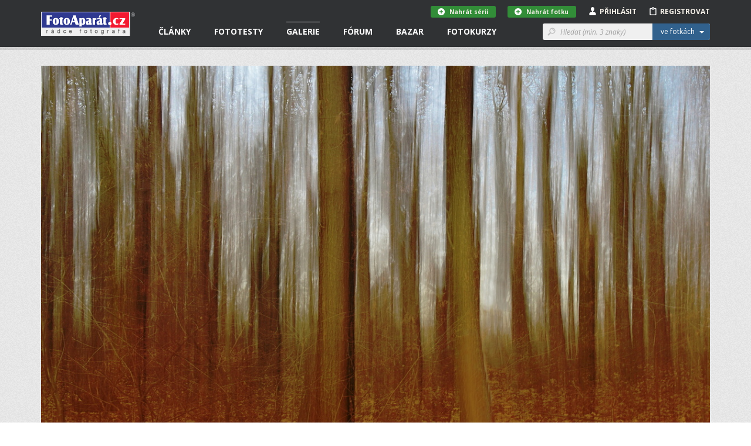

--- FILE ---
content_type: text/html; charset=utf-8
request_url: https://www.fotoaparat.cz/fotogalerie/fotografie/507424/
body_size: 17728
content:
<!DOCTYPE html>
<!--[if (gte IE 6)&(lte IE 8)]> <html class="no-js lt-ie9" lang="cs"> <![endif]-->
<!--[if gt IE 8]><!--> <html class="no-js" lang="cs"> <!--<![endif]-->
<head>
    <script async src="//pagead2.googlesyndication.com/pagead/js/adsbygoogle.js"></script>
    <script>
	(adsbygoogle = window.adsbygoogle || []).push({
	google_ad_client: "ca-pub-4216441652359040",
	enable_page_level_ads: true
	});
    </script>
    <meta charset="utf-8">
    <meta http-equiv="X-UA-Compatible" content="IE=edge,chrome=1">
    <meta name="skype_toolbar" content="skype_toolbar_parser_compatible">
    <base target="_self" href="https://www.fotoaparat.cz/">
    <!-- SEO -->
    <title>Můj les | FotoAparát.cz</title>

    <!-- Open Graph -->
    <meta property="og:type" content="website">
    <meta property="og:locale" content="cs_CZ">
    <meta property="og:description" content="1. 3b. kočka, Elimurka https://www.fotoaparat.cz/fotogalerie/fotografie/507360/?page=e781686818d3d0d7733efde887f933d9 2. 2b. Ukřižovaný, DaHo https://www.fotoaparat.cz/fotogalerie/fotografie/507383/?page=e781686818d3d0d7733efde887f933d9 3. 1b. Sbohem a šáteček, Tomava https://www.fotoaparat.cz/fotogalerie/fotografie/507393/?page=952f7edccf54b62a0de3b92cab79f43e">
    <meta property="og:site_name" content="FotoAparát.cz">
    <meta property="fb:app_id" content="1579670975592065">
    <meta property="og:image" content="https://www.fotoaparat.cz/storage/p/23/01/05/nvp13896-td1.jpg">
    <meta property="og:image:width" content="1200">
    <meta property="og:image:height" content="808">
    <meta property="og:title" content="Můj les">
    <meta property="og:url" content="https://www.fotoaparat.cz/fotogalerie/fotografie/507424/">


    <meta name="googlebot" content="snippet,archive">

    <!-- Viewport for mobile devices -->
    <meta name="viewport" content="width=device-width, user-scalable=no">

    <!-- Misc -->
    <link rel="shortcut icon" href="/favicon.ico?v=1.0">

    <!-- Stylesheets -->
    <link rel="stylesheet" href="/frontend/css/screen.css?v=215b2183">
    <link rel="stylesheet" href="/frontend/css/print.css?v=1.0">

    <!-- Cookie styles -->
    <!-- JavaScript preload -->
    <script type="text/javascript" src="/vendor/picturefill/picturefill.min.js"></script>

    <script src="/vendor/modernizr/modernizr-2.7.1.min.js?v=1.0"></script>

    <!--[if lte IE 8]>
    <script src="/vendor/selectivizr/selectivizr-min.js?v=1.0"></script>
    <![endif]-->

        <link rel="canonical" href="https://www.fotoaparat.cz/fotogalerie/fotografie/507424/">

</head>

<body data-basepath="/" data-baseuri="https://www.fotoaparat.cz" data-debug="0">

<div id="fb-root"></div>
<script>(function(d, s, id) {
        var js, fjs = d.getElementsByTagName(s)[0];
        if (d.getElementById(id)) return;
        js = d.createElement(s); js.id = id;
        js.src = "//connect.facebook.net/cs_CZ/sdk.js#xfbml=1&version=v2.3&appId=1579670975592065";
        fjs.parentNode.insertBefore(js, fjs);
    }(document, 'script', 'facebook-jssdk'));</script>

    <!-- Foundation offcanvas wrapper -->
    <div class="off-canvas-wrap" data-offcanvas>
        <div class="inner-wrap">
            <!-- Left Off Canvas Menu -->
            <aside class="left-off-canvas-menu">
                <nav class="nav-offcanvas">
                    <ul>
                        <li class="visible-ie8">
                            <a class="left-off-canvas-toggle icon icon-24 icon-menu" href="#" ></a>
                        </li>
                        <li class="separator visible-ie8">&nbsp;</li>
                        <li>
                            <a href="/">Domovská stránka</a>
                        </li>
                        <li class="separator">&nbsp;</li>
                        <ul class="main-nav">

                        

                        </ul>
                        <li class="separator">&nbsp;</li>
                        <nav class="nav-primary">
                            <ul>
                                <li data-target="#header-dropdown-articles" class="dropdown">
                                    <a href="/clanky/">Články</a>
                                </li>
                                <li class="dropdown">
                                    <a href="/clanky/fototesty/">Fototesty</a>
                                </li>
                                <li class="active">
                                    <a href="/fotogalerie/">Galerie</a>
                                </li>
                                <li>
                                    <a href="/forum/">Fórum</a>
                                </li>
                                <li>
                                    <a href="/bazar/?reset=1">Bazar</a>
                                </li>
                                <li>
                                    <a href="http://www.fotoinstitut.cz/" target="_blank">Fotokurzy</a>
                                </li>
                            </ul>
                        </nav>
                    </ul>
                </nav>

            </aside>
            <!-- /Left Off Canvas Menu -->

            <!-- Right Off Canvas Menu -->
            <aside class="right-off-canvas-menu">

            </aside>
            <!-- /Right Off Canvas Menu -->

            <!-- Site content -->

            <header id="header">

                <!-- Container only for sm+ devices -->
                <div class="header-container container">

                    <!-- Site logo -->
                    <div class="header-logo-wrap">
                        <a class="header-logo" href="/">&nbsp;</a>
                    </div>
                    <!-- /Site logo -->

                    <!-- Header content -->
                    <div class="header-content">
                        <!-- Only for small version -->
                        <div class="visible-xs visible-sm">
                            <!-- Left offcanvas menu -->
                            <a class="left-off-canvas-toggle icon icon-24 icon-menu" href="#" ></a>

                            <!-- Login/Profile -->
                            <div class="user-links-small visible-xs visible-sm">
                                <ul>
                                        <li><a href="#" class="js-subheader">Přihlásit <i class="icon icon-person"></i></a></li>
                                        <li><a href="javascript:void(0)" onclick="goToRegistration()">Registrovat <i class="icon icon-clipboard"></i></a></li>
                                </ul>
                            </div>
                            <!-- /Login/Profile -->
                        </div>
                        <!-- /Only for small version -->

                        <!-- Only for large version -->
                        <div class="visible-md visible-lg">

                            <!-- Navigation -->
                            <nav class="nav-primary">
                                <ul>
                                    <li data-target="#header-dropdown-articles" class="dropdown">
                                        <a href="/clanky/">Články</a>
                                        <!-- Article dropdown menu -->
<div id="header-dropdown-articles" class="header-dropdown">
    <div class="container">
        <div class="row">
            <div class="col-md-4">
                <div class="inner _no-top clearfix">
                    <h3 class="_dropdownTitle">Fotočlánky</h3>
                    <div class="header-dropdown-favorite-article clearfix">
                        <div class="image">
                            <a href="/clanek/3303/bavorsky-les-fotografovani-zvirata/">
                                    <img title="Bavorský les: fotografování zvířat" alt="" src="/imgs/a/33/3303/3bbvcbn7-dsc03799-80x80x8.jpg">
                            </a>
                        </div>
                        <div class="content">
                            <div class="date">20.01.2026</div>
                            <h4 class="_open-sans"><a href="/clanek/3303/bavorsky-les-fotografovani-zvirata/" class="_open-sans">Bavorský les: fotografování zvířat</a></h4>
                        </div>
                    </div>
                    <div class="header-dropdown-favorite-article clearfix">
                        <div class="image">
                            <a href="/clanek/3294/kavkaz-fotografovani-krajina-gruzie-mestie-uzba-schara-svanetie/">
                                    <img title="Jarní Kavkaz - fotografování krajiny" alt="" src="/imgs/a/32/3294/rxj7mwgk-zagarsky-80x80x8.jpg">
                            </a>
                        </div>
                        <div class="content">
                            <div class="date">13.01.2026</div>
                            <h4 class="_open-sans"><a href="/clanek/3294/kavkaz-fotografovani-krajina-gruzie-mestie-uzba-schara-svanetie/" class="_open-sans">Jarní Kavkaz - fotografování krajiny</a></h4>
                        </div>
                    </div>
                    <div class="header-dropdown-favorite-article clearfix">
                        <div class="image">
                            <a href="/clanek/3295/pf-2026/">
                                    <img title="PF 2026" alt="" src="/imgs/a/32/3295/gxwfl0gq-pf-2026-sirka-80x80x8.jpg">
                            </a>
                        </div>
                        <div class="content">
                            <div class="date">30.12.2025</div>
                            <h4 class="_open-sans"><a href="/clanek/3295/pf-2026/" class="_open-sans">PF 2026</a></h4>
                        </div>
                    </div>
                    
                    <a href="/clanky/" class="btn btn-gray btn-margin-top">Všechny články &nbsp;&nbsp;<i class="icon icon-12 icon-rarr-gray"></i></a>
                </div>
            </div>

            <div class="col-md-4">
                <div class="inner _no-top">
                    <h3 class="_dropdownTitle">Novinky</h3>
                        <div class="header-dropdown-favorite-article clearfix">
                            <div class="image">
                                <a href="/clanek/3296/fotovideo-leden-2026/">
                                        <img title="FOTOVIDEO LEDEN 2026" alt="" src="/imgs/a/32/3296/8s6cfb0d-fv01-26-obalka-web3-80x80x8.jpg">
                                </a>
                            </div>
                            <div class="content">
                                <div class="date">01.01.2026</div>
                                <h4 class="_open-sans"><a href="/clanek/3296/fotovideo-leden-2026/" class="_open-sans">FOTOVIDEO LEDEN 2026</a></h4>
                            </div>
                        </div>
                        <div class="header-dropdown-favorite-article clearfix">
                            <div class="image">
                                <a href="/clanek/3282/skola-barvy-jp-15-dil/">
                                        <img title="BAREVNÉ SOUZNĚNÍ, 15. DÍL, ŠKOLA BARVY JANA POHRIBNÉHO" alt="" src="/imgs/a/32/3282/2fdf3h1n-arcobaleno-3-62-80x80x8.jpg">
                                </a>
                            </div>
                            <div class="content">
                                <div class="date">13.10.2025</div>
                                <h4 class="_open-sans"><a href="/clanek/3282/skola-barvy-jp-15-dil/" class="_open-sans">BAREVNÉ SOUZNĚNÍ, 15. DÍL, ŠKOLA BARVY JANA…</a></h4>
                            </div>
                        </div>
                        <div class="header-dropdown-favorite-article clearfix">
                            <div class="image">
                                <a href="/clanek/3279/fotovideo-rijen-2025/">
                                        <img title="FOTOVIDEO ŘÍJEN 2025" alt="" src="/imgs/a/32/3279/jx46jl1j-fv10-25-obalka-web3-80x80x8.jpg">
                                </a>
                            </div>
                            <div class="content">
                                <div class="date">01.10.2025</div>
                                <h4 class="_open-sans"><a href="/clanek/3279/fotovideo-rijen-2025/" class="_open-sans">FOTOVIDEO ŘÍJEN 2025</a></h4>
                            </div>
                        </div>

                </div>
            </div>

            <div class="col-md-4">
                <div class="inner _no-top">
                    <h3 class="_dropdownTitle">Série a kategorie</h3>
                    <ul class="header-dropdown-series-list">
                        <li>
                            <a href="/clanky/serie/23/skola-barvy-jana-pohribneho/" class="_open-sans">Škola barvy Jana Pohribného</a>
                        </li>
                        <li>
                            <a href="/clanky/serie/24/vysledky-dvoumesicnich-soutezi/" class="_open-sans">Výsledky dvouměsíčních soutěží</a>
                        </li>
                        <li>
                            <a href="/clanky/serie/13/foto-tydne/" class="_open-sans">Foto Týdne</a>
                        </li>
                    </ul>

                    <ul class="header-dropdown-series-list">
                        <li>
                            <a href="/clanky/fotoclanky/fotoradce/" class="_open-sans">FotoRádce</a>
                        </li>
                        <li>
                            <a href="/clanky/fotoclanky/klasicka-fotografie/" class="_open-sans">Klasická fotografie</a>
                        </li>
                        <li>
                            <a href="/clanky/fotoclanky/fotorozhovory/" class="_open-sans">FotoRozhovory</a>
                        </li>
                        <li>
                            <a href="/clanky/fotoclanky/fotocestopisy/" class="_open-sans">FotoCestopisy</a>
                        </li>
                        <li>
                            <a href="/clanky/fotoclanky/recenze-knih/" class="_open-sans">Recenze knih</a>
                        </li>
                        <li>
                            <a href="/clanky/fotoclanky/o-fotoaparatu-cz/" class="_open-sans">O FotoAparátu.cz</a>
                        </li>
                    </ul>
                </div>
            </div>

        </div>
    </div>
</div>
                                        <!-- /Article dropdown menu -->
                                    </li>
                                    <li class="dropdown">
                                        <a href="/clanky/fototesty/">Fototesty</a>
                                        <!-- Article tests dropdown menu -->
<div id="header-dropdown-articles" class="header-dropdown ">
    <div class="container">
        <div class="row">
            <div class="col-md-4">
                <div class="inner _no-top">
                    <h3 class="_dropdownTitle">Nové fototesty</h3>
                    <div class="header-dropdown-favorite-article with-image clearfix">
                        <div class="header-dropdown-favorite-article clearfix">
                            <div class="image">
                                <a href="/clanek/3286/objektiv-test-recenze-sony-fe-70-200mm-4-g-oss-macro-kostarika/">
                                        <img title="Test objektivu Sony FE 70-200mm f/4 Macro G OSS II" alt="" src="/imgs/a/32/3286/wcwzrnkz-2-1-80x80x8.jpg">
                                </a>
                            </div>
                            <div class="content">
                                <div class="date">06.01.2026</div>
                                <h4 class="_open-sans"><a href="/clanek/3286/objektiv-test-recenze-sony-fe-70-200mm-4-g-oss-macro-kostarika/" class="_open-sans">Test objektivu Sony FE 70-200mm f/4 Macro G…</a></h4>
                            </div>
                        </div>
                        <div class="header-dropdown-favorite-article clearfix">
                            <div class="image">
                                <a href="/clanek/3290/test-recenyze-review-sony-a7-v/">
                                        <img title="Test Sony A7 V" alt="" src="/imgs/a/32/3290/csh7l4nx-celek-1-80x80x8.jpg">
                                </a>
                            </div>
                            <div class="content">
                                <div class="date">02.12.2025</div>
                                <h4 class="_open-sans"><a href="/clanek/3290/test-recenyze-review-sony-a7-v/" class="_open-sans">Test Sony A7 V</a></h4>
                            </div>
                        </div>
                        <div class="header-dropdown-favorite-article clearfix">
                            <div class="image">
                                <a href="/clanek/3284/test-objektiv-sony-400-800mm-g-oss/">
                                        <img title="Test objektivu Sony FE 400-800 mm f/6,3-8 G OSS" alt="" src="/imgs/a/32/3284/lqc6wdgm-sony800-1-80x80x8.jpg">
                                </a>
                            </div>
                            <div class="content">
                                <div class="date">27.11.2025</div>
                                <h4 class="_open-sans"><a href="/clanek/3284/test-objektiv-sony-400-800mm-g-oss/" class="_open-sans">Test objektivu Sony FE 400-800 mm f/6,3-8 G OSS</a></h4>
                            </div>
                        </div>
                    </div>

                    <a href="/clanky/fototesty/" class="btn btn-gray btn-margin-top">Všechny fototesty &nbsp;&nbsp;<i class="icon icon-12 icon-rarr-gray"></i></a>
                </div>
            </div>

            <div class="col-md-4">
                <div class="inner _no-top">
                    <div class="header-dropdown-favorite-article with-image clearfix _margin-top">
                        <div class="header-dropdown-favorite-article clearfix">
                            <div class="image">
                                <a href="/clanek/3287/test-fotoaparatu-nikon-z5ii/">
                                        <img title="Test fotoaparátu Nikon Z5II" alt="" src="/imgs/a/32/3287/rgq1lc5l-21-80x80x8.jpg">
                                </a>
                            </div>
                            <div class="content">
                                <div class="date">19.11.2025</div>
                                <h4 class="_open-sans"><a href="/clanek/3287/test-fotoaparatu-nikon-z5ii/" class="_open-sans">Test fotoaparátu Nikon Z5II</a></h4>
                            </div>
                        </div>
                        <div class="header-dropdown-favorite-article clearfix">
                            <div class="image">
                                <a href="/clanek/3288/test-recenze-canon-eos-r6-mark3/">
                                        <img title="Canon EOS R6 III - první dojmy" alt="" src="/imgs/a/32/3288/pq2rshtt-mnich3-80x80x8.jpg">
                                </a>
                            </div>
                            <div class="content">
                                <div class="date">09.11.2025</div>
                                <h4 class="_open-sans"><a href="/clanek/3288/test-recenze-canon-eos-r6-mark3/" class="_open-sans">Canon EOS R6 III - první dojmy</a></h4>
                            </div>
                        </div>
                        <div class="header-dropdown-favorite-article clearfix">
                            <div class="image">
                                <a href="/clanek/3272/test-objektiv-canon-rf-70-200mm-f-2-8-l-is-usm/">
                                        <img title="Test objektivu Canon RF 70-200mm f/2.8 L IS USM" alt="" src="/imgs/a/32/3272/58swttgb-mineralupr2-80x80x8.jpg">
                                </a>
                            </div>
                            <div class="content">
                                <div class="date">24.10.2025</div>
                                <h4 class="_open-sans"><a href="/clanek/3272/test-objektiv-canon-rf-70-200mm-f-2-8-l-is-usm/" class="_open-sans">Test objektivu Canon RF 70-200mm f/2.8 L IS USM</a></h4>
                            </div>
                        </div>
                    </div>
                </div>
            </div>

            <div class="col-md-3">
                <div class="inner _no-top">
                    <h3 class="_dropdownTitle">Kategorie</h3>
                    <ul class="header-dropdown-series-list">
                        <li>
                            <a href="/clanky/fototesty/digitalni-zrcadlovky/" class="_open-sans">Digitální zrcadlovky</a>
                        </li>
                        <li>
                            <a href="/clanky/fototesty/digitalni-bezzrcadlovky/" class="_open-sans">Digitální bezzrcadlovky</a>
                        </li>
                        <li>
                            <a href="/clanky/fototesty/kompaktni-fotoaparaty/" class="_open-sans">Kompaktní fotoaparáty</a>
                        </li>
                        <li>
                            <a href="/clanky/fototesty/analogove-fotoaparaty/" class="_open-sans">Analogové fotoaparáty</a>
                        </li>
                        <li>
                            <a href="/clanky/fototesty/fotomobily/" class="_open-sans">Fotomobily</a>
                        </li>
                        <li>
                            <a href="/clanky/fototesty/objektivy/" class="_open-sans">Objektivy</a>
                        </li>
                        <li>
                            <a href="/clanky/fototesty/prislusenstvi/" class="_open-sans">Příslušenství</a>
                        </li>
                        <li>
                            <a href="/clanky/fototesty/software/" class="_open-sans">Software</a>
                        </li>
                    </ul>
                </div>
            </div>
        </div>


    </div>
</div>
                                        <!-- /Article tests dropdown menu -->
                                    </li>
                                    <li class="active dropdown">
                                        <a href="/fotogalerie/">Galerie</a>
<div id="header-dropdown-galery" class="header-dropdown">
    <div class="container">
        <div class="row">
            <div class="col-md-4">
                <div class="header-dropdown-Gallery-GalleryList">
                    <div class="col-xs-12 col-sm-6 col-md-12">
                        <h3 class="_dropdownTitle">Vybrané galerie</h3>
                            <ul>

                                <li class="_item">
                                    <a href="/fotogalerie/galerie/136/" class="_image">
                                        <img src="/imgs/g/01/136/dh1tvt1q-fvkddk0d-galeria-7-web-50x50x8.jpg">
                                    </a>

                                    <div class="_text-wrapper">
                                        <span class="_small">1 741 fotografií</span>
                                        <a href="/fotogalerie/galerie/136/" class="_link">NAROVINU</a>
                                    </div>
                                </li>
                                <li class="_item">
                                    <a href="/fotogalerie/galerie/1/" class="_image">
                                        <img src="/imgs/g/1/01black-and-white-50x50x8.jpg">
                                    </a>

                                    <div class="_text-wrapper">
                                        <span class="_small">57 340 fotografií</span>
                                        <a href="/fotogalerie/galerie/1/" class="_link">Černobílé foto</a>
                                    </div>
                                </li>
                                <li class="_item">
                                    <a href="/fotogalerie/galerie/2/" class="_image">
                                        <img src="/imgs/g/2/02landscape3-50x50x8.jpg">
                                    </a>

                                    <div class="_text-wrapper">
                                        <span class="_small">100 640 fotografií</span>
                                        <a href="/fotogalerie/galerie/2/" class="_link">Krajina</a>
                                    </div>
                                </li>

                                <li>
                                    <a href="/fotogalerie/galerie/?razeni%5Bphoto_count%5D=2" class="btn btn-gray btn-margin-top-10">Všechny galerie &nbsp;&nbsp;<i class="icon icon-12 icon-rarr-gray"></i></a>
                                </li>
                            </ul>
                    </div>
                </div>
            </div>

            <div class="col-md-4">
                <div class="header-dropdown-Gallery-GalleryList">
                    <div class="col-xs-12 col-sm-6 col-md-12">
                        <h3 class="_dropdownTitle">Soutěže</h3>

                        <ul>
                            <li>
                                <a href="/fotogalerie/galerie/429/" class="_image">
                                    <img src="/imgs/g/04/429/g8dv4dlw-ilustracni-copy-50x50x8.jpg">
                                </a>
                                <div class="_text-wrapper">
                                    <a href="/fotogalerie/galerie/429/" class="_open-sans">Téma dne "SKLO" - 5. února 2026</a>
                                </div>
                            </li>
                            <li>
                                <a href="/fotogalerie/galerie/427/" class="_image">
                                    <img src="/imgs/g/04/427/4wsjq7r7-a-copy-50x50x8.jpg">
                                </a>
                                <div class="_text-wrapper">
                                    <a href="/fotogalerie/galerie/427/" class="_open-sans">"MODERNÍ ARCHITEKTURA" - do 8. února 2026</a>
                                </div>
                            </li>
                            <li>
                                <a href="/fotogalerie/galerie/430/" class="_image">
                                    <img src="/imgs/g/04/430/s9rqqv1d-alesund-2-114-copy-50x50x8.jpg">
                                </a>
                                <div class="_text-wrapper">
                                    <a href="/fotogalerie/galerie/430/" class="_open-sans">"BAREVNÁ DOMINANTA" - do 8. března</a>
                                </div>
                            </li>

                            <li>
                                <a href="/fotogalerie/souteze/" class="btn btn-gray btn-margin-top-10">Všechny soutěže &nbsp;&nbsp;<i class="icon icon-12 icon-rarr-gray"></i></a>
                            </li>
                        </ul>
                    </div>
                </div>

            </div>

            <div class="col-md-3">
                <div class="inner _no-top">
                    <h3 class="_dropdownTitle">Fotogalerie</h3>
                    <ul class="header-dropdown-series-list clearfix">
                        <li>
                            <a href="/fotogalerie/fotografie/nejnovejsi/?url=orobinec" class="_open-sans">Nejnovější fotografie</a>
                        </li>
                        <li>
                            <a href="/fotogalerie/" class="_open-sans">Hlavní strana galerie</a>
                        </li>
                        <li>
                            <a href="/fotogalerie/fotografie/?razeni%5Blast_year_point_count%5D=2&amp;url=orobinec" class="_open-sans">Nejlepší fotografie</a>
                        </li>
                        <li>
                            <a href="/fotogalerie/galerie/?razeni%5Bphoto_count%5D=2" class="_open-sans">Všechny galerie</a>
                        </li>
                        <li>
                            <a href="/fotogalerie/lide/" class="_open-sans">Lidé v galerii</a>
                        </li>
                        <li>
                            <a href="/fotoaparaty/" class="_open-sans">Databáze fotoaparátů</a>
                        </li>
                        <li>
                            <a href="/fotogalerie/fotografie/serie/?url=orobinec" class="_open-sans">Všechny série</a>
                        </li>
                    </ul>

                </div>
            </div>

        </div>

        <div class="row">
            <div class="col-md-12 _no-padding">
            </div>
        </div>

    </div>
</div>
                                    </li>
                                    <li class="dropdown">
                                        <a href="/forum/">Fórum</a>
<div id="header-dropdown-articles" class="header-dropdown">
    <div class="container">
        <div class="row">
            <div class="col-md-4">
                <div class="header-dropdown-Forum-NewComments">
                    <div class="Forum-NewComments col-xs-12 col-sm-6 col-md-12">
                        <h3>Nové komentáře</h3>
                        <ul class="LinkList2">
                            <li class="_item">
                                <div class="_cols">
                                    <div class="_image">
                                            <img alt="Adam Švarc" src="/imgs/u/07/79/77948/jhrdr35k-1068122-copy-20x20x8.jpg">
                                    </div>
                                    <div class="_content">
                                        <div class="_small">
                                            Adam Švarc |
                                            Dotazy a připomínky |
                                            včera 11:15
                                        </div>
                                        <div class="_large">
                                            <a href="/forum/diskuse/8560#article-comment-28779">
                                                Databáze fotoaparátů - Lumix S
                                            </a>
                                        </div>
                                    </div>
                                </div>
                            </li>
                            <li class="_item">
                                <div class="_cols">
                                    <div class="_image">
                                            <img src="/frontend/img/no_avatar_w20.png" alt="Jikl">
                                    </div>
                                    <div class="_content">
                                        <div class="_small">
                                            Jikl |
                                            Dotazy a připomínky |
                                            13.<span style="white-space: nowrap">&thinsp;</span>1. 16:41
                                        </div>
                                        <div class="_large">
                                            <a href="/forum/diskuse/8564/2/#article-comment-28777">
                                                Kam zmizely fotografie?
                                            </a>
                                        </div>
                                    </div>
                                </div>
                            </li>
                            <li class="_item">
                                <div class="_cols">
                                    <div class="_image">
                                            <img alt="Marie" src="/imgs/u/06/79/67984/4s4vx5hj-email-seznam-20x20x8.jpg">
                                    </div>
                                    <div class="_content">
                                        <div class="_small">
                                            Marie |
                                            Diskuse ke galeriím |
                                            9.<span style="white-space: nowrap">&thinsp;</span>1. 15:19
                                        </div>
                                        <div class="_large">
                                            <a href="/forum/diskuse/8570#article-comment-28766">
                                                Téma dne "SKLO" - 5. února 2026
                                            </a>
                                        </div>
                                    </div>
                                </div>
                            </li>
                        </ul>
                    </div>
                </div>
            </div>
            <div class="col-md-4">
                <div class="header-dropdown-Forum-HotDiscussions">
                    <div class="Forum-HotDiscussions col-xs-12 col-sm-6 col-md-12">
                        <h3>Nejžhavější diskuse </h3>
                        <ul class="LinkList2">
                            <li class="_item">
                                <div class="_small">
                                    Dotazy a připomínky |
                                    15
                                    příspěvků za
                                    posledních
                                    30
                                    dnů
                                </div>
                                <div class="_large">
                                    <a href="/forum/diskuse/8564">
                                        Kam zmizely fotografie?
                                    </a>
                                </div>
                            </li>
                            <li class="_item">
                                <div class="_small">
                                    Diskuse ke galeriím |
                                    14
                                    příspěvků za
                                    posledních
                                    30
                                    dnů
                                </div>
                                <div class="_large">
                                    <a href="/forum/diskuse/8558">
                                        Téma dne "ROZTOČÍME TO" - 1. ledna 2026
                                    </a>
                                </div>
                            </li>
                            <li class="_item">
                                <div class="_small">
                                    Diskuse ke článkům |
                                    4
                                    příspěvky za
                                    posledních
                                    30
                                    dnů
                                </div>
                                <div class="_large">
                                    <a href="/forum/diskuse/8563">
                                        PF 2026
                                    </a>
                                </div>
                            </li>

                        </ul>
                    </div>
                </div>
            </div>
            <div class="col-md-4">
                <div class="inner _no-top">
                    <h3 class="_dropdownTitle">Kategorie</h3>
                    <ul class="header-dropdown-series-list clearfix">
                        <li>
                            <a href="/forum/kategorie/7" class="_open-sans">Fotoaparáty a fototechnika</a>
                        </li>
                        <li>
                            <a href="/forum/kategorie/6" class="_open-sans">Vše o fotografování</a>
                        </li>
                        <li>
                            <a href="/forum/kategorie/8" class="_open-sans">Dotazy a připomínky</a>
                        </li>
                        <li>
                            <a href="/forum/kategorie/10" class="_open-sans">Fotogalerie</a>
                        </li>
                        <li>
                            <a href="/forum/kategorie/9" class="_open-sans">Diskuse ke článkům</a>
                        </li>
                        <li>
                            <a href="/forum/kategorie/4" class="_open-sans">Diskuse ke galeriím</a>
                        </li>
                    </ul>
                </div>
            </div>
        </div>
    </div>
</div>
                                    </li>
                                    <li class="dropdown">
                                        <a href="/bazar/?reset=1">Bazar</a>
<div id="header-dropdown-articles" class="header-dropdown ">
    <div class="container">
        <div class="row">
            <div class="col-md-4">
                <div class="inner _no-top">
                    <h3 class="_dropdownTitle">Nejnovější inzeráty</h3>
                    <div class="header-dropdown-favorite-article with-image clearfix">
                                    <div class="header-dropdown-favorite-article clearfix">
                                        <div class="image">
                                            <a href="/bazar/inzerat/69460/prodam-makro-stativ-paterson-benbo-trekker/">
                                                <img src="/frontend/img/no_avatar_w100.png">
                                            </a>
                                        </div>
                                        <div class="content">
                                            <div class="date">prodám</div>
                                            <h4 class="_open-sans"><a href="/bazar/inzerat/69460/prodam-makro-stativ-paterson-benbo-trekker/" class="_open-sans">Prodám makro stativ Paterson Benbo Trekker</a></h4>
                                        </div>
                                    </div>
                                    <div class="header-dropdown-favorite-article clearfix">
                                        <div class="image">
                                            <a href="/bazar/inzerat/69532/canon-ef-50-mm-f-1-8-ii/">
                                                <img src="/imgs/i/06/95/69532/h0p0vtk8-547496-80x80x8.jpg">
                                            </a>
                                        </div>
                                        <div class="content">
                                            <div class="date">prodám</div>
                                            <h4 class="_open-sans"><a href="/bazar/inzerat/69532/canon-ef-50-mm-f-1-8-ii/" class="_open-sans">Canon EF 50 mm f/1,8 II</a></h4>
                                        </div>
                                    </div>
                                    <div class="header-dropdown-favorite-article clearfix">
                                        <div class="image">
                                            <a href="/bazar/inzerat/69419/nisi-v5-pro-nano-filter-kit/">
                                                <img src="/imgs/i/06/94/69419/w2sk3vz9-img-0243-kopie-fotoaparat-80x80x8.jpg">
                                            </a>
                                        </div>
                                        <div class="content">
                                            <div class="date">prodám</div>
                                            <h4 class="_open-sans"><a href="/bazar/inzerat/69419/nisi-v5-pro-nano-filter-kit/" class="_open-sans">NISI V5 Pro nano filter kit</a></h4>
                                        </div>
                                    </div>
                            <a href="/bazar/?reset=1" class="btn btn-gray btn-margin-top">Všechny inzeráty &nbsp;&nbsp;<i class="icon icon-12 icon-rarr-gray"></i></a>

                    </div>
                </div>
            </div>

            <div class="col-md-4">
                <div class="inner _no-top">
                    <div class="header-dropdown-favorite-article with-image _margin-top clearfix">
                                    <div class="header-dropdown-favorite-article clearfix">
                                        <div class="image">
                                            <a href="/bazar/inzerat/69531/canon-ef-17-40-mm-f-4-0-l-usm/">
                                                <img src="/imgs/i/06/95/69531/0td30t3p-547492-80x80x8.jpg">
                                            </a>
                                        </div>
                                        <div class="content">
                                            <div class="date">prodám</div>
                                            <h4 class="_open-sans"><a href="/bazar/inzerat/69531/canon-ef-17-40-mm-f-4-0-l-usm/" class="_open-sans">Canon EF 17-40 mm f/4,0 L USM</a></h4>
                                        </div>
                                    </div>
                                    <div class="header-dropdown-favorite-article clearfix">
                                        <div class="image">
                                            <a href="/bazar/inzerat/68897/adapter-obje-canon-efaef-s-na-telo-sony-bajonet-e/">
                                                <img src="/imgs/i/06/88/68897/sc61vk7r-1-80x80x8.jpg">
                                            </a>
                                        </div>
                                        <div class="content">
                                            <div class="date">prodám</div>
                                            <h4 class="_open-sans"><a href="/bazar/inzerat/68897/adapter-obje-canon-efaef-s-na-telo-sony-bajonet-e/" class="_open-sans">Adaptér obje.Canon EFaEF-S na tělo Sony bajonet E</a></h4>
                                        </div>
                                    </div>
                                    <div class="header-dropdown-favorite-article clearfix">
                                        <div class="image">
                                            <a href="/bazar/inzerat/69530/nikon-24-mm-f-1-4-af-s-g-ed/">
                                                <img src="/imgs/i/06/95/69530/06mnx10w-547252-80x80x8.jpg">
                                            </a>
                                        </div>
                                        <div class="content">
                                            <div class="date">prodám</div>
                                            <h4 class="_open-sans"><a href="/bazar/inzerat/69530/nikon-24-mm-f-1-4-af-s-g-ed/" class="_open-sans">Nikon 24 mm f/1,4 AF-S G ED</a></h4>
                                        </div>
                                    </div>

                    </div>
                </div>
            </div>

            <div class="col-md-4">
                <div class="inner _no-top">
                    <h3 class="_dropdownTitle">Kategorie</h3>
                    <ul class="header-dropdown-series-list clearfix">
                        <li>
                            <a href="/bazar/?filter=1" class="_open-sans">Prodám</a>
                        </li>
                        <li>
                            <a href="/bazar/?filter=2" class="_open-sans">Koupím</a>
                        </li>
                        <li>
                            <a href="/bazar/?filter=3" class="_open-sans">Vyměním</a>
                        </li>
                        <li>
                            <a href="/bazar/?filter=4" class="_open-sans">Daruji</a>
                        </li>
                    </ul>
                </div>
            </div>
        </div>

        <div class="row">
            <div class="col-md-12 _no-padding">
            </div>
        </div>

    </div>
</div>
                                    </li>
                                    <li class="dropdown">
                                        <a href="http://www.fotoinstitut.cz/" target="_blank">Fotokurzy</a>
<div id="header-dropdown-articles" class="header-dropdown ">
    <div class="container">

        <div class="row">
            <div class="col-md-4">
                <div class="inner _no-top">
                    <h3 class="_dropdownTitle">Fotoexpedice</h3>

                    <div class="header-dropdown-favorite-article clearfix">
                        <div class="image">
                            <a target="_blank" href="https://www.fotoinstitut.cz/120/">
                                <img title="Ladakh" alt="" src="/frontend/img/ladakh-1.jpg">
                            </a>
                        </div>
                        <div class="content">
                            <h4 class="_open-sans _without-date"><a target="_blank" href="https://www.fotoinstitut.cz/120/" class="_open-sans">Ladakh</a></h4>
                        </div>
                    </div>
                    <div class="header-dropdown-favorite-article clearfix">
                        <div class="image">
                            <a target="_blank" href="https://www.fotoinstitut.cz/166/">
                                <img title="Japonsko" alt="" src="/frontend/img/japonsko-1.jpg">
                            </a>
                        </div>
                        <div class="content">
                            <h4 class="_open-sans _without-date"><a target="_blank" href="https://www.fotoinstitut.cz/166/" class="_open-sans">Japonsko</a></h4>
                        </div>
                    </div>
                    <div class="header-dropdown-favorite-article clearfix">
                        <div class="image">
                            <a target="_blank" href="https://www.fotoinstitut.cz/153/">
                                <img title="Helgoland" alt="" src="/frontend/img/helgoland.jpg">
                            </a>
                        </div>
                        <div class="content">
                            <h4 class="_open-sans _without-date"><a target="_blank" href="https://www.fotoinstitut.cz/153/" class="_open-sans">Helgoland</a></h4>
                        </div>
                    </div>

                    <a href="https://www.fotoinstitut.cz/fotoexpedice/" target="_blank" class="btn btn-gray btn-margin-top">Všechny fotoexpedice &nbsp;&nbsp;<i class="icon icon-12 icon-rarr-gray"></i></a>
                </div>
            </div>

            <div class="col-md-4">
                <div class="inner _no-top">
                    <h3 class="_dropdownTitle">Rekvalifikační kurzy</h3>

                    <p class="_drop-small-font">
                        Škola profesionální fotografie nabízí rekvalifikační fotokurzy akreditované MŠMT ČR.
                    </p>

                    <div class="header-dropdown-favorite-article clearfix">
                        <div class="image">
                            <a href="http://www.fotoinstitut.cz/kurz/139/rekvalifikace-fotograf-fotoreporter" target="_blank">
                                <img src="/frontend/img/nikon.jpg" alt="" class="_dropdown-img">
                            </a>
                        </div>
                        <div class="content">
                            <div class="date">Rekvalifikační kurz</div>
                            <h4 class="_open-sans"><a href="http://www.fotoinstitut.cz/kurz/139/rekvalifikace-fotograf-fotoreporter" target="_blank" class="_open-sans">Fotograf – Fotoreportér</a></h4>
                        </div>
                    </div>

                    <div class="header-dropdown-favorite-article clearfix">
                        <div class="image">
                            <a target="_blank" href="http://www.fotoinstitut.cz/kurz/200/rekvalifikace-portret">
                                <img src="/frontend/img/fotograf-moda.png" alt="" class="_dropdown-img">
                            </a>
                        </div>
                        <div class="content">
                            <div class="date">Nové od září 2016</div>
                            <h4 class="_open-sans"><a target="_blank" href="http://www.fotoinstitut.cz/kurz/200/rekvalifikace-portret" class="_open-sans">Fotograf portrétu a módy</a></h4>
                        </div>
                    </div>


                </div>
            </div>

            <div class="col-md-4">
                <div class="inner _no-top">
                    <h3 class="_dropdownTitle">Fotokurzy</h3>

                    <ul class="header-dropdown-series-list clearfix">
                        <li>
                            <a target="_blank" href="https://www.fotoinstitut.cz/nabidka-kurzu/47/letni-tabory" class="_open-sans">Letní FotoTábory</a>
                        </li>

                        <li>
                            <a target="_blank" href="https://www.fotoinstitut.cz/nabidka-kurzu/39/praha" class="_open-sans">Kurzy v Praze</a>
                        </li>

                        <li>
                            <a target="_blank" href="https://www.fotoinstitut.cz/nabidka-kurzu/38/sumava" class="_open-sans">Kurzy na Šumavě</a>
                        </li>

                        <li>
                            <a target="_blank" href="https://www.fotoinstitut.cz/nabidka-kurzu/40/skola-fotografovani" class="_open-sans">Základy fotografování</a>
                        </li>

                        <li>
                            <a target="_blank" href="https://www.fotoinstitut.cz/nabidka-kurzu/7/upravy-fotografii" class="_open-sans">Úpravy fotografií</a>
                        </li>
                    </ul>

                    <a href="https://www.fotoinstitut.cz/nabidka-kurzu/" target="_blank" class="btn btn-gray">Všechny fotokurzy &nbsp;&nbsp;<i class="icon icon-12 icon-rarr-gray"></i></a>

                </div>
            </div>
        </div>

    </div>
</div>
                                    </li>
                                </ul>
                            </nav>
                            <!-- /Navigation -->

                            <!-- Search -->
<div class="header-search">
    <div class="header-search-button" title="Hledat"></div>
    <input type="text" maxlength="25" class="header-search-input" placeholder="Hledat (min. 3 znaky)"
           data-search-url="/fotogalerie/fotografie/hledat/" value="">
    <div class="category-select dropdown">
        <div class="category-select-placeholder dropdown-toggle" data-toggle="dropdown">
            <span class="category-select-selected">ve fotkách</span>&nbsp;&nbsp;<span class="caret"></span>
        </div>
        <ul class="category-select-list dropdown-menu">
            <li data-search-url="/clanky/hledat/">v článcích</li>
            <li data-search-url="/fotogalerie/lide/hledat/">v lidech</li>
            <li data-search-url="/fotogalerie/fotografie/hledat/">ve fotkách</li>
            <li data-search-url="/fotogalerie/stitky/hledat/">ve štítcích</li>
            <li data-search-url="/forum/hledat/">ve fóru</li>
        </ul>
    </div>
</div>

                            <!-- /Search -->

                            <!-- User links -->
                            <div class="user-links" id="snippet--profileMenuSnippet">
                                <ul>
                                        <li class="_no-padding-right">
                                            <i class="icon icon-clipboard"></i><a href="javascript:void(0)" onclick="goToRegistration()">Registrovat</a>
                                        </li>
                                        <li class="dropdown user-links-login">
                                            <i class="icon icon-person"></i><a href="#" onclick="return false;" class="dropdown-toggle" data-toggle="dropdown">Přihlásit</a>
                                            <div class="dropdown-menu" role="menu">
<!-- Login -->
<div class="user-login">
    <form action="/fotogalerie/fotografie/507424/" method="post" id="frm-login-form">
        <div class="user-login-top">
            <div class="form-group">
                <input type="email" placeholder="Váš e-mail" class="form-control input-block-level" name="email" autofocus id="frm-login-form-email" required data-nette-rules='[{"op":":filled","msg":"E-mail je povinný"},{"op":":email","msg":"Vyplňte prosím e-mail ve správném formátu."}]'>
            </div>
            <div class="form-group">
                <input type="password" placeholder="Heslo" class="form-control input-block-level" name="password" id="frm-login-form-password" required data-nette-rules='[{"op":":filled","msg":"Heslo musí být vyplněno."}]'>
            </div>
            <div class="row">
                <div class="col-xs-6">
                    <div class="form-group">
                        <input type="submit" value="Přihlásit" class="btn btn-gray btn-block-level" name="send">
                    </div>
                </div>
                <div class="col-xs-6 col-remember">
                    <div class="form-group checkbox">
                        <input type="checkbox" class="checkbox-dark" name="remember" id="frm-login-form-remember"> <label for="frm-login-form-remember">Zapamatovat</label>
                    </div>
                </div>
            </div>
            <div class="user-login-forgotten">
                <i class="icon icon-lock"></i>&nbsp;
                <a href="/sign/password" class="text-underline">Zapomněli jste heslo?</a>
            </div>
            <div class="user-login-forgotten">
                <i class="icon icon-bulb"></i>&nbsp;
                <a href="/migration/" class="text-underline">Měli jste účet na starém webu?</a>
            </div>
        </div>
<input type="hidden" name="_do" value="login-form-submit">    </form>
</div>
<!-- Login -->
                                            </div>
                                        </li>

                                        <li class="">
                                            <a class="btn btn-green btn-add-photo" href="/fotogalerie/fotografie/nova/">
                                                <i class="icon icon-add"></i>
                                                Nahrát fotku
                                            </a>
                                        </li>

                                        <li>
                                            <a class="btn btn-green btn-add-photo" href="/fotogalerie/serie/nova/">
                                                <i class="icon icon-add"></i>
                                                Nahrát sérii
                                            </a>
                                        </li>


                                </ul>
                            </div>
                            <!-- /User links -->

                        </div>
                        <!-- /Only for large version -->

                    </div>
                    <!-- /Header content -->
                </div>
                <!-- /Container only for sm+ devices -->

            </header>

            <!-- Mobile login -->
                <div class="offcanvas-login-wrapper">
<!-- Offcanvas Login -->
<div class="user-login user-login-offcanvas">
    <form autocomplete="off" action="/fotogalerie/fotografie/507424/" method="post" id="frm-offcanvasLogin-form">
        <div class="user-login-top">
            <div class="col-sm-8 center-block">
                <div class="login-inner">
                    <h3>Přihlásit se</h3>

                    <div class="form-group">
                        <input autocomplete="off" type="email" placeholder="Váš e-mail" class="form-control input-block-level" name="email" autofocus id="frm-offcanvasLogin-form-email" required data-nette-rules='[{"op":":filled","msg":"E-mail je povinný"},{"op":":email","msg":"Vyplňte prosím e-mail ve správném formátu."}]'>
                    </div>
                    <div class="form-group">
                        <input autocomplete="off" type="password" placeholder="Heslo" class="form-control input-block-level" name="password" id="frm-offcanvasLogin-form-password" required data-nette-rules='[{"op":":filled","msg":"Heslo musí být vyplněno."}]'>
                    </div>
                    <div class="form-group form-group-checkbox text-center">
                        <input type="checkbox" class="checkbox-dark" name="remember" id="frm-offcanvasLogin-form-remember"> <label for="frm-offcanvasLogin-form-remember">Zapamatovat</label>
                    </div>
                    <div class="form-group text-center">
                        <input type="submit" value="Přihlásit" class="btn btn-gray btn-login" name="send">
                    </div>
                    <div class="text-center user-login-forgotten">
                        <i class="icon icon-lock"></i>&nbsp;
                        <a href="/sign/password" class="text-underline">Zapomněli jste heslo?</a>
                    </div>
                    <div class="text-center user-login-forgotten">
                        <i class="icon icon-bulb"></i>&nbsp;
                        <a href="/migration/" class="text-underline">Měli jste účet na starém webu?</a>
                    </div>
                </div>
            </div>
        </div>
<input type="hidden" name="_do" value="offcanvasLogin-form-submit">    </form>
</div>
<!-- /Offcanvas Login -->
                </div>
            <!-- /Mobile login -->

            <!-- Flashes -->
            <div id="flash" class="container"> 
<div id="snippet--flash"></div>
            </div>
            <!-- /Flashes -->

<div id="GALLERY">
	<div id="GALLERY-PHOTO" class="container">

        <div class="row">
            <div class="col-xs-12">
                <div class="_Photo-Preview-Wrapper">

                        <span class="_no-arrow _Photo-Preview">
                            <a title="Zobrazit v plné velikosti" target="_blank" href="/fotogalerie/fotografie/507424/nahled/">
                                <img src="/storage/p/23/01/05/nvp13896-td1.jpg">
                            </a>
                        </span>

                </div>
            </div>
        </div>

        <div class="row">

            <div class="_Photo-Header">
                <div class="_Top-Section">
                    <h2>
                         Můj les
                    </h2>

                    <!-- Ribbon -->
                    <div class="Gallery-Ribbon">
                        <div class="_ribbon visible-sm visible-md visible-lg">
<div id="snippet--photo-favourite-snippet"></div>
                        </div>
                    </div>

                    <!-- /Ribbon -->

                    <div class="Gallery-PhotoScore">
                                        <span class="_big">Slovní hodnocení</span>
                                        <small class="_small">Tato fotografie má pouze slovní hodnocení</small>
                    </div>

                </div>
                <div class="_Bottom-Section">
                    <div class="_author">
                                <img alt="MaTal" src="/imgs/u/08/28/82820/f2bjq0zc-indie-ii-q-070-27x27x8.jpg">
                            <a href="/fotogalerie/lide/82820/">
                                MaTal
                            </a>
                            <span class="_grey-text">(10 222 bodů)</span>
                    </div>

                    <div class="_in-gallery">
                            V soutěži:

                        <a href="/fotogalerie/galerie/356/">
                            Téma dne "ABSTRAKCE VE FOTOGRAFII"- čtvrtek 5.1.
                        </a>
                    </div>


                    <div class="Gallery-RightSideBox">

                        <div class="_Facebook-Wrapper">
                            <div class="fb-share-button" data-href="https://www.fotoaparat.cz/fotogalerie/fotografie/507424/" data-layout="button_count"></div>
                        </div>


                    </div>

                </div>
            </div>

        </div>
		<div class="row">

			<div id="CONTENT" class="col-xs-12 col-md-8">

                <div class="_mobile-position-1"></div>

                <div class="Gallery-Description">
                    <p>1. 3b. kočka, Elimurka <a href="https://www.fotoaparat.cz/fotogalerie/fotografie/507360/?page=e781686818d3d0d7733efde887f933d9">https://www.fotoaparat.cz/fotogalerie/fotografie/507360/?page=e781686818d3d0d7733efde887f933d9</a><br>
2. 2b. Ukřižovaný, DaHo <a href="https://www.fotoaparat.cz/fotogalerie/fotografie/507383/?page=e781686818d3d0d7733efde887f933d9">https://www.fotoaparat.cz/fotogalerie/fotografie/507383/?page=e781686818d3d0d7733efde887f933d9</a><br>
3. 1b. Sbohem a šáteček, Tomava <a href="https://www.fotoaparat.cz/fotogalerie/fotografie/507393/?page=952f7edccf54b62a0de3b92cab79f43e">https://www.fotoaparat.cz/fotogalerie/fotografie/507393/?page=952f7edccf54b62a0de3b92cab79f43e</a></p>
                </div>
                <div class="Gallery-Comments">

                    <div class="_banner _center _mBottom-30">
                    </div>

                    <!-- Edit comment modal -->
                    <div class="modal fade" id="edit-comment-modal">
                        <div class="modal-dialog" id="snippet--edit-comment-snippet">
                        </div>
                    </div>
                    <!-- /Edit comment modal -->

                    <!-- Show edit history modal -->
                    <!-- /Show edit history modal -->


    <div class="well well-yellow well-sm well-left">
        <div class="well-icon">
            <i class="icon icon-help"></i>
        </div>
        <div class="well-content">
            <p>
                    Nemůžete komentovat. Nejste přihlášen(a).

            </p>
        </div>
    </div>


<div id="snippet--comments-snippet">                    <ul class="_list">
                        <li id="article-comment-14524590" class="_comment">
                            <div class="_avatar">
                                <a href="/fotogalerie/lide/57826/">
                                        <img alt="Karla Milcová" src="/imgs/u/05/78/57826/h8h7k74s-mg-1855bba-35x35x8.jpg">
                                </a>
                            </div>
                            <div class="_content">
                                <header>
                                    <div class="_name">
                                        <a href="/fotogalerie/lide/57826/">
                                            Karla Milcová
                                        </a>
                                    </div>

                                    <div class="_meta">

                                        <div class="_point"><span class="no-visible-xs">celkem </span> 51 380 bodů</div>
                                        <div class="_separator">|</div>

                                        <div class="_date">05.01.2023 22:17</div>



                                    </div>




                                </header>


                                    <p class="_text"><p>.. a máš v něm i plno kvítí....</p></p>

                            </div>

                        </li>

                        <li id="article-comment-14524596" class="_comment">
                            <div class="_avatar">
                                <a href="/fotogalerie/lide/36193/">
                                        <img src="/frontend/img/no_avatar_w35.png" alt="casablanca">
                                </a>
                            </div>
                            <div class="_content">
                                <header>
                                    <div class="_name">
                                        <a href="/fotogalerie/lide/36193/">
                                            casablanca
                                        </a>
                                    </div>

                                    <div class="_meta">

                                        <div class="_point"><span class="no-visible-xs">celkem </span> 37 012 bodů</div>
                                        <div class="_separator">|</div>

                                        <div class="_date">05.01.2023 22:26</div>



                                    </div>




                                </header>


                                    <p class="_text"><p>to je moc pěkné<br>
obálka knihy<br>
ilustrace</p></p>

                            </div>

                        </li>

                        <li id="article-comment-14524662" class="_comment">
                            <div class="_avatar">
                                <a href="/fotogalerie/lide/72546/">
                                        <img alt="Míla Vildová" src="/imgs/u/07/25/72546/tb89kjfq-unnamed-35x35x8.jpg">
                                </a>
                            </div>
                            <div class="_content">
                                <header>
                                    <div class="_name">
                                        <a href="/fotogalerie/lide/72546/">
                                            Míla Vildová
                                        </a>
                                    </div>

                                    <div class="_meta">

                                        <div class="_point"><span class="no-visible-xs">celkem </span> 54 784 bodů</div>
                                        <div class="_separator">|</div>

                                        <div class="_date">06.01.2023 00:43</div>



                                    </div>




                                </header>


                                    <p class="_text"><p>Tahle se ti moc povedla, líbí moc.</p></p>

                            </div>

                        </li>

                        <li id="article-comment-14524676" class="_comment">
                            <div class="_avatar">
                                <a href="/fotogalerie/lide/80000/">
                                        <img alt="Eff" src="/imgs/u/08/00/80000/xvwqv3zv-74517398-2988131754537549-4722222679736713216-o-35x35x8.jpg">
                                </a>
                            </div>
                            <div class="_content">
                                <header>
                                    <div class="_name">
                                        <a href="/fotogalerie/lide/80000/">
                                            Eff
                                        </a>
                                    </div>

                                    <div class="_meta">

                                        <div class="_point"><span class="no-visible-xs">celkem </span> 27 938 bodů</div>
                                        <div class="_separator">|</div>

                                        <div class="_date">06.01.2023 07:24</div>



                                    </div>




                                </header>


                                    <p class="_text"><p>moc hezké</p></p>

                            </div>

                        </li>

                        <li id="article-comment-14524823" class="_comment">
                            <div class="_avatar">
                                <a href="/fotogalerie/lide/33854/">
                                        <img alt="DaHo" src="/imgs/u/03/38/33854/rzt4zzxc-zapad-35x35x8.jpg">
                                </a>
                            </div>
                            <div class="_content">
                                <header>
                                    <div class="_name">
                                        <a href="/fotogalerie/lide/33854/">
                                            DaHo
                                        </a>
                                    </div>

                                    <div class="_meta">

                                        <div class="_point"><span class="no-visible-xs">celkem </span> 50 308 bodů</div>
                                        <div class="_separator">|</div>

                                        <div class="_date">06.01.2023 12:28</div>



                                    </div>




                                </header>


                                    <p class="_text"><p>pěkně maluješ</p></p>

                            </div>

                        </li>

                        <li id="article-comment-14524862" class="_comment">
                            <div class="_avatar">
                                <a href="/fotogalerie/lide/78179/">
                                        <img src="/frontend/img/no_avatar_w35.png" alt="beno4">
                                </a>
                            </div>
                            <div class="_content">
                                <header>
                                    <div class="_name">
                                        <a href="/fotogalerie/lide/78179/">
                                            beno4
                                        </a>
                                    </div>

                                    <div class="_meta">

                                        <div class="_point"><span class="no-visible-xs">celkem </span> 15 088 bodů</div>
                                        <div class="_separator">|</div>

                                        <div class="_date">06.01.2023 13:58</div>



                                    </div>




                                </header>


                                    <p class="_text"><p>Hezká fotografie...</p></p>

                            </div>

                        </li>

                        <li id="article-comment-14524961" class="_comment">
                            <div class="_avatar">
                                <a href="/fotogalerie/lide/81398/">
                                        <img alt="bucc" src="/imgs/u/08/13/81398/j6wx4pw7-im6-9148-profil-35x35x8.jpg">
                                </a>
                            </div>
                            <div class="_content">
                                <header>
                                    <div class="_name">
                                        <a href="/fotogalerie/lide/81398/">
                                            bucc
                                        </a>
                                    </div>

                                    <div class="_meta">

                                        <div class="_point"><span class="no-visible-xs">celkem </span> 0 bodů</div>
                                        <div class="_separator">|</div>

                                        <div class="_date">06.01.2023 16:32</div>



                                    </div>




                                </header>


                                    <p class="_text"><p>parádní, moc se mně líbí</p></p>

                            </div>

                        </li>

                        <li id="article-comment-14524986" class="_comment">
                            <div class="_avatar">
                                <a href="/fotogalerie/lide/82805/">
                                        <img alt="Elimurka" src="/imgs/u/08/28/82805/f09hfp0x-ja-liska-j-35x35x8.jpg">
                                </a>
                            </div>
                            <div class="_content">
                                <header>
                                    <div class="_name">
                                        <a href="/fotogalerie/lide/82805/">
                                            Elimurka
                                        </a>
                                    </div>

                                    <div class="_meta">

                                        <div class="_point"><span class="no-visible-xs">celkem </span> 15 432 bodů</div>
                                        <div class="_separator">|</div>

                                        <div class="_date">06.01.2023 17:36</div>



                                    </div>




                                </header>


                                    <p class="_text"><p>Kouzelné ...</p></p>

                            </div>

                        </li>

                        <li id="article-comment-14525022" class="_comment">
                            <div class="_avatar">
                                <a href="/fotogalerie/lide/78673/">
                                        <img alt="drapka" src="/imgs/u/07/86/78673/62vj33wk-img-4888aa-35x35x8.jpg">
                                </a>
                            </div>
                            <div class="_content">
                                <header>
                                    <div class="_name">
                                        <a href="/fotogalerie/lide/78673/">
                                            drapka
                                        </a>
                                    </div>

                                    <div class="_meta">

                                        <div class="_point"><span class="no-visible-xs">celkem </span> 36 991 bodů</div>
                                        <div class="_separator">|</div>

                                        <div class="_date">06.01.2023 18:28</div>



                                    </div>




                                </header>


                                    <p class="_text"><p>moc hezké :-)</p></p>

                            </div>

                        </li>

                        <li id="article-comment-14525058" class="_comment">
                            <div class="_avatar">
                                <a href="/fotogalerie/lide/68057/">
                                        <img alt="Festa" src="/imgs/u/06/80/68057/bh1k5lph-dd1f999bad5bc7087dea67741bae85c7-symbols-3-35x35x8.jpg">
                                </a>
                            </div>
                            <div class="_content">
                                <header>
                                    <div class="_name">
                                        <a href="/fotogalerie/lide/68057/">
                                            Festa
                                        </a>
                                    </div>

                                    <div class="_meta">

                                        <div class="_point"><span class="no-visible-xs">celkem </span> 34 046 bodů</div>
                                        <div class="_separator">|</div>

                                        <div class="_date">06.01.2023 19:05</div>



                                    </div>




                                </header>


                                    <p class="_text"><p>Pěkný.<br>
V</p></p>

                            </div>

                        </li>

                        <li id="article-comment-14525161" class="_comment">
                            <div class="_avatar">
                                <a href="/fotogalerie/lide/68003/">
                                        <img alt="Tomava" src="/imgs/u/06/80/68003/p9mnklvk-avtr-35x35x8.jpg">
                                </a>
                            </div>
                            <div class="_content">
                                <header>
                                    <div class="_name">
                                        <a href="/fotogalerie/lide/68003/">
                                            Tomava
                                        </a>
                                    </div>

                                    <div class="_meta">

                                        <div class="_point"><span class="no-visible-xs">celkem </span> 1 271 bodů</div>
                                        <div class="_separator">|</div>

                                        <div class="_date">06.01.2023 21:03</div>



                                    </div>




                                </header>


                                    <p class="_text"><p>Tohle mám moc rád, líbí se mi.</p></p>

                            </div>

                        </li>

                        <li id="article-comment-14525388" class="_comment">
                            <div class="_avatar">
                                <a href="/fotogalerie/lide/77159/">
                                        <img alt="Marimona" src="/imgs/u/07/71/77159/mcdjxqtw-img-20170813-120539-35x35x8.jpg">
                                </a>
                            </div>
                            <div class="_content">
                                <header>
                                    <div class="_name">
                                        <a href="/fotogalerie/lide/77159/">
                                            Marimona
                                        </a>
                                    </div>

                                    <div class="_meta">

                                        <div class="_point"><span class="no-visible-xs">celkem </span> 16 015 bodů</div>
                                        <div class="_separator">|</div>

                                        <div class="_date">07.01.2023 19:38</div>



                                    </div>




                                </header>


                                    <p class="_text"><p>Krása....</p></p>

                            </div>

                        </li>

                        <li id="article-comment-14525407" class="_comment">
                            <div class="_avatar">
                                <a href="/fotogalerie/lide/82808/">
                                        <img src="/frontend/img/no_avatar_w35.png" alt="Jikl">
                                </a>
                            </div>
                            <div class="_content">
                                <header>
                                    <div class="_name">
                                        <a href="/fotogalerie/lide/82808/">
                                            Jikl
                                        </a>
                                    </div>

                                    <div class="_meta">

                                        <div class="_point"><span class="no-visible-xs">celkem </span> 64 bodů</div>
                                        <div class="_separator">|</div>

                                        <div class="_date">07.01.2023 19:56</div>

                                            <div class="_separator">|</div>
                                            <i class="icon-pencil" title="Komentář byl naposledy upraven 07.01.2023 20:32 uživatelem Jikl"></i>


                                    </div>




                                </header>


                                    <p class="_text"><p>Moc pěkně barevně vyřešeno, má to i jistou dynamiku a emoční rozměr, ale za abstrakci bych to nepovažoval. Snad by se dalo říci vyabstrahovaný, expresívně stylizovaný motiv. Něco se z reality vytratilo, ale hodně z ní ještě zůstává. A to je ten problém. Abstraktnímu umění se také někdy říká bezpředmětné umění, tzn., že nevychází z ničeho konkrétního. To byla na počátku zrodu abstraktního umění základní teze, že se lze vyjádřit pouze vztahem mezi plochou, liniemi, barvou a tvary. Oceňuji Tvoji schopnost posunout realitu do jiné dimenze a dát jí nový významový obsah. J</p></p>

                            </div>

                        </li>

                        <li id="article-comment-14525419" class="_comment">
                            <div class="_avatar">
                                <a href="/fotogalerie/lide/82820/">
                                        <img alt="MaTal" src="/imgs/u/08/28/82820/f2bjq0zc-indie-ii-q-070-35x35x8.jpg">
                                </a>
                            </div>
                            <div class="_content">
                                <header>
                                    <div class="_name">
                                        <a href="/fotogalerie/lide/82820/">
                                            MaTal
                                        </a>
                                    </div>

                                    <div class="_meta">

                                        <div class="_point"><span class="no-visible-xs">celkem </span> 10 222 bodů</div>
                                        <div class="_separator">|</div>

                                        <div class="_date">07.01.2023 20:26</div>



                                    </div>




                                </header>

                                <div class="article-comment-reaction-to _reactionTo">
                                    <header>
                                            Reaguje na
                                            <a onclick="return false;" href="/fotogalerie/fotografie/507424/#article-comment-14525407" class="js-scroll-to-comment-reaction" data-scroll-to-after-ajax="#article-comment-14525407">Jikl 07.01.2023 19:56</a>:
                                    </header>
                                        <p class="article-comment-reaction-to-text _reactionToText">"Moc pěkně barevně vyřešeno, má to i jistou dynamiku a emoční rozměr, ale za..." -
                                            <a onclick="return false;" href="/fotogalerie/fotografie/507424/#article-comment-14525407" class="comment-show-source _showSource js-scroll-to-comment-reaction" data-scroll-to-after-ajax="#article-comment-14525407">zobrazit celý komentář</a>
                                        </p>
                                </div>

                                    <p class="_text"><p>Ano, ano ano. ...nevychází z ničeho konkrétního ...! Už jsem tento názor na fotky v soutěži slyšela. Ale asi nejsem sama, kdo na výše uvedené pravidlo-zásadu abstraktního umění chtěl zapomenout, aby se mohl alespoň nějak zapojit. Nad několika zaslanými fotkami do soutěže jsem si plně vše uvědomila. Díky, M.</p></p>

                            </div>

                        </li>

                        <li id="article-comment-14526010" class="_comment">
                            <div class="_avatar">
                                <a href="/fotogalerie/lide/82820/">
                                        <img alt="MaTal" src="/imgs/u/08/28/82820/f2bjq0zc-indie-ii-q-070-35x35x8.jpg">
                                </a>
                            </div>
                            <div class="_content">
                                <header>
                                    <div class="_name">
                                        <a href="/fotogalerie/lide/82820/">
                                            MaTal
                                        </a>
                                    </div>

                                    <div class="_meta">

                                        <div class="_point"><span class="no-visible-xs">celkem </span> 10 222 bodů</div>
                                        <div class="_separator">|</div>

                                        <div class="_date">09.01.2023 15:21</div>



                                    </div>




                                </header>


                                    <p class="_text"><p>1. 3b. kočka, Elimurka <a href="https://www.fotoaparat.cz/fotogalerie/fotografie/507360/?page=e781686818d3d0d7733efde887f933d9">https://www.fotoaparat.cz/fotogalerie/fotografie/507360/?page=e781686818d3d0d7733efde887f933d9</a><br>
2. 2b. Ukřižovaný, DaHo <a href="https://www.fotoaparat.cz/fotogalerie/fotografie/507383/?page=e781686818d3d0d7733efde887f933d9">https://www.fotoaparat.cz/fotogalerie/fotografie/507383/?page=e781686818d3d0d7733efde887f933d9</a><br>
3. 1b. Sbohem a šáteček, Tomava <a href="https://www.fotoaparat.cz/fotogalerie/fotografie/507393/?page=952f7edccf54b62a0de3b92cab79f43e">https://www.fotoaparat.cz/fotogalerie/fotografie/507393/?page=952f7edccf54b62a0de3b92cab79f43e</a></p></p>

                            </div>

                        </li>

                    </ul>
</div>

                </div>

                <div class="_mobile-position-2"></div>

			</div>

			<div id="ASIDE" class="col-xs-12 col-md-4">

                <div class="Gallery-Button">

                    <div class="Gallery-Action">
                    </div>
                </div>

                <div class="Gallery-MoreInfo">
                    <div class="row">
                        <div class="col-sm-6 col-md-12">
                            <h4>Další informace</h4>

                            <div class="Gallery-TableInfo">
                                <div class="_item">
                                    <strong>Vloženo: </strong>
                                    <span>5. 1. 2023 </span>
                                </div>


                                <div class="_item">
                                    <strong>Album:</strong>
                                    <span><a href="/fotogalerie/album/82458/">Výchozí album</a></span>
                                </div>


                                <div class="_item">
                                    <strong>Zobrazeno:</strong>
                                    <span>42 x</span>
                                </div>



                                    <div class="_item">
                                        <strong>Clona:</strong>
                                        <span>36.0</span>
                                    </div>

                                    <div class="_item">
                                        <strong>Čas expozice:</strong>
                                        <span>0,769231 s</span>
                                    </div>

                                    <div class="_item">
                                        <strong>ISO:</strong>
                                        <span>100</span>
                                    </div>

                                    <div class="_item">
                                        <strong>Pořízeno:</strong>
                                        <span>2.1.2023 16:05</span>
                                    </div>

                            </div>
                        </div>

                    </div>

                </div>
                <div class="_banner _left _mNoBottom">
<div class="Placeholder-wrapper">
    
        <!-- Placeholder (21) -->
        <div><!-- Revive Adserver Asynchronous JS Tag - Generated with Revive Adserver v5.5.2 -->
<ins data-revive-zoneid="18" data-revive-id="8c2793589e09c9913bb7ee886813b56d"></ins>
<script async src="//adx.fotoaparat.cz/www/delivery/asyncjs.php"></script></div>
</div>
                </div>

                <div class="Gallery-MorePhoto row">

                    <div class="Gallery-PhotoList">
                        <div class="col-xs-12 col-sm-6 col-md-12">
                            <h2>Další fotky autora</h2>

                            <ul class="TileList">

                                <li class="_list-item">
                                    <a title="Z 5.NP" href="/fotogalerie/fotografie/515450/">
                                        <img alt="Z 5.NP" srcset="/imgs/p/23/10/16/hd7618p0-dsc-0205u-100x100x8.jpg 992w,/imgs/p/23/10/16/hd7618p0-dsc-0205u-50x50x8.jpg 1200w" src="/imgs/p/23/10/16/hd7618p0-dsc-0205u-50x50x8.jpg">
                                    </a>
                                </li>
                                <li class="_list-item">
                                    <a title="Pod kmenem javoru - jarní kouzla" href="/fotogalerie/fotografie/520378/">
                                        <img alt="Pod kmenem javoru - jarní kouzla" srcset="/imgs/p/24/03/07/f10xf4ps-1-100x100x8.jpg 992w,/imgs/p/24/03/07/f10xf4ps-1-50x50x8.jpg 1200w" src="/imgs/p/24/03/07/f10xf4ps-1-50x50x8.jpg">
                                    </a>
                                </li>
                                <li class="_list-item">
                                    <a title="BZ-FM 24" href="/fotogalerie/fotografie/522498/">
                                        <img alt="BZ-FM 24" srcset="/imgs/p/24/05/22/hb6cjzzz-dsc-0276-100x100x8.jpg 992w,/imgs/p/24/05/22/hb6cjzzz-dsc-0276-50x50x8.jpg 1200w" src="/imgs/p/24/05/22/hb6cjzzz-dsc-0276-50x50x8.jpg">
                                    </a>
                                </li>
                                <li class="_list-item">
                                    <a title="Pozvánka do botanické" href="/fotogalerie/fotografie/520580/">
                                        <img alt="Pozvánka do botanické" srcset="/imgs/p/24/03/13/mxhv07t4-1-100x100x8.jpg 992w,/imgs/p/24/03/13/mxhv07t4-1-50x50x8.jpg 1200w" src="/imgs/p/24/03/13/mxhv07t4-1-50x50x8.jpg">
                                    </a>
                                </li>
                                <li class="_list-item">
                                    <a title="Pro Marii ..." href="/fotogalerie/fotografie/520192/">
                                        <img alt="Pro Marii ..." srcset="/imgs/p/24/03/03/x3gnjv5q-dsc-0231-100x100x8.jpg 992w,/imgs/p/24/03/03/x3gnjv5q-dsc-0231-50x50x8.jpg 1200w" src="/imgs/p/24/03/03/x3gnjv5q-dsc-0231-50x50x8.jpg">
                                    </a>
                                </li>
                                <li class="_list-item">
                                    <a title="Růže v dešti a barvách podzimu" href="/fotogalerie/fotografie/515416/">
                                        <img alt="Růže v dešti a barvách podzimu" srcset="/imgs/p/23/10/14/llxpn0m7-dsc-0169-100x100x8.jpg 992w,/imgs/p/23/10/14/llxpn0m7-dsc-0169-50x50x8.jpg 1200w" src="/imgs/p/23/10/14/llxpn0m7-dsc-0169-50x50x8.jpg">
                                    </a>
                                </li>
                                <li class="_list-item">
                                    <a title="Pravá na severní nebo na jižní?" href="/fotogalerie/fotografie/518638/">
                                        <img alt="Pravá na severní nebo na jižní?" srcset="/imgs/p/24/01/17/w7fs5cjl-sam-6411-100x100x8.jpg 992w,/imgs/p/24/01/17/w7fs5cjl-sam-6411-50x50x8.jpg 1200w" src="/imgs/p/24/01/17/w7fs5cjl-sam-6411-50x50x8.jpg">
                                    </a>
                                </li>
                                <li class="_list-item">
                                    <a title="Podél Mumlavy na Voseckou" href="/fotogalerie/fotografie/518264/">
                                        <img alt="Podél Mumlavy na Voseckou" srcset="/imgs/p/24/01/07/m49x143p-dsc-0114-100x100x8.jpg 992w,/imgs/p/24/01/07/m49x143p-dsc-0114-50x50x8.jpg 1200w" src="/imgs/p/24/01/07/m49x143p-dsc-0114-50x50x8.jpg">
                                    </a>
                                </li>
                                <li class="_list-item">
                                    <a title="Jsem stá červenka ..." href="/fotogalerie/fotografie/518750/">
                                        <img alt="Jsem stá červenka ..." srcset="/imgs/p/24/01/20/l3t3vs1r-dsc-0111-100x100x8.jpg 992w,/imgs/p/24/01/20/l3t3vs1r-dsc-0111-50x50x8.jpg 1200w" src="/imgs/p/24/01/20/l3t3vs1r-dsc-0111-50x50x8.jpg">
                                    </a>
                                </li>

                                <li class="_list-item _list-itemLoad _item-load">
                                    <a href="/fotogalerie/lide/82820/fotografie/">
                                        <span class="vCenter-table">
                                            <span class="vCenter-cell _no-padding-side">
                                                Ukázat všechny<i class="icon-arrowDown"></i>
                                            </span>
                                        </span>
                                    </a>
                                </li>
                            </ul>
                        </div>
                    </div>

                    <div class="Gallery-PhotoList">
                        <div class="col-xs-12 col-sm-6 col-md-12">
                            <h2>Další fotky v&nbsp;galerii</h2>

                            <ul class="TileList">
                                <li class="_list-item">
                                    <a title="Start do neznáma.." href="/fotogalerie/fotografie/507365/">
                                        <img alt="Start do neznáma.." srcset="/imgs/p/23/01/05/ncvjzz72-start-do-neznama-100x100x8.jpg 992w,/imgs/p/23/01/05/ncvjzz72-start-do-neznama-50x50x8.jpg 1200w" src="/imgs/p/23/01/05/ncvjzz72-start-do-neznama-50x50x8.jpg">
                                    </a>
                                </li>
                                <li class="_list-item">
                                    <a title="TD - Po pár skleničkách...." href="/fotogalerie/fotografie/507413/">
                                        <img alt="TD - Po pár skleničkách...." srcset="/imgs/p/23/01/05/3h3zn5sk-abstrakce-i-2-100x100x8.jpg 992w,/imgs/p/23/01/05/3h3zn5sk-abstrakce-i-2-50x50x8.jpg 1200w" src="/imgs/p/23/01/05/3h3zn5sk-abstrakce-i-2-50x50x8.jpg">
                                    </a>
                                </li>
                                <li class="_list-item">
                                    <a title="V prostoru" href="/fotogalerie/fotografie/507395/">
                                        <img alt="V prostoru" srcset="/imgs/p/23/01/05/9bw9qxg3-v-jinem-prostoru-100x100x8.jpg 992w,/imgs/p/23/01/05/9bw9qxg3-v-jinem-prostoru-50x50x8.jpg 1200w" src="/imgs/p/23/01/05/9bw9qxg3-v-jinem-prostoru-50x50x8.jpg">
                                    </a>
                                </li>
                                <li class="_list-item">
                                    <a title="Monstera ala fotogram" href="/fotogalerie/fotografie/507430/">
                                        <img alt="Monstera ala fotogram" srcset="/imgs/p/23/01/05/26hsh2l5-sc-p1052935-100x100x8.jpg 992w,/imgs/p/23/01/05/26hsh2l5-sc-p1052935-50x50x8.jpg 1200w" src="/imgs/p/23/01/05/26hsh2l5-sc-p1052935-50x50x8.jpg">
                                    </a>
                                </li>
                                <li class="_list-item">
                                    <a title="Ukřižovaný" href="/fotogalerie/fotografie/507383/">
                                        <img alt="Ukřižovaný" srcset="/imgs/p/23/01/05/1jws60ph-ab3-100x100x8.jpg 992w,/imgs/p/23/01/05/1jws60ph-ab3-50x50x8.jpg 1200w" src="/imgs/p/23/01/05/1jws60ph-ab3-50x50x8.jpg">
                                    </a>
                                </li>
                                <li class="_list-item">
                                    <a title="Bublinky" href="/fotogalerie/fotografie/507361/">
                                        <img alt="Bublinky" srcset="/imgs/p/23/01/05/s5sk5zz3-img-5212-web-100x100x8.jpg 992w,/imgs/p/23/01/05/s5sk5zz3-img-5212-web-50x50x8.jpg 1200w" src="/imgs/p/23/01/05/s5sk5zz3-img-5212-web-50x50x8.jpg">
                                    </a>
                                </li>
                                <li class="_list-item">
                                    <a title="Organismy" href="/fotogalerie/fotografie/507362/">
                                        <img alt="Organismy" srcset="/imgs/p/23/01/05/bcq6pzzg-abs-02-100x100x8.jpg 992w,/imgs/p/23/01/05/bcq6pzzg-abs-02-50x50x8.jpg 1200w" src="/imgs/p/23/01/05/bcq6pzzg-abs-02-50x50x8.jpg">
                                    </a>
                                </li>
                                <li class="_list-item">
                                    <a title="Jiné světy" href="/fotogalerie/fotografie/507411/">
                                        <img alt="Jiné světy" srcset="/imgs/p/23/01/05/tcc5mkt9-img-4735-100x100x8.jpg 992w,/imgs/p/23/01/05/tcc5mkt9-img-4735-50x50x8.jpg 1200w" src="/imgs/p/23/01/05/tcc5mkt9-img-4735-50x50x8.jpg">
                                    </a>
                                </li>
                                <li class="_list-item">
                                    <a title="V bublině" href="/fotogalerie/fotografie/507388/">
                                        <img alt="V bublině" srcset="/imgs/p/23/01/05/3v9msr2c-20221230-0a7a2730-100x100x8.jpg 992w,/imgs/p/23/01/05/3v9msr2c-20221230-0a7a2730-50x50x8.jpg 1200w" src="/imgs/p/23/01/05/3v9msr2c-20221230-0a7a2730-50x50x8.jpg">
                                    </a>
                                </li>

                                <li class="_list-item _list-itemLoad _item-load">
                                    <a href="/fotogalerie/galerie/356/fotografie/">
                                        <span class="vCenter-table">
                                            <span class="vCenter-cell _no-padding-side">
                                                Ukázat všechny<i class="icon-arrowDown"></i>
                                            </span>
                                        </span>
                                    </a>
                                </li>
                            </ul>
                        </div>
                    </div>
                </div>
                <div class="_banner _left _sidebar-banner-tall _topM20px">
                </div>

			</div>

		</div>

	</div>
</div>


            <footer id="FOOTER">
<div class="container">
    <div class="row _padding-bottom">

        <div class="col-sm-4 col-md-3">


            <h3 class="_first visible-sm visible-md visible-lg">hlavní kategorie</h3>

            <ul class="_link-list visible-sm visible-md visible-lg">
                <li>
                    <a href="/">Hlavní strana</a>
                </li>

                <li>
                    <a href="/clanky/">Články</a>
                </li>

                <li>
                    <a href="/clanky/fototesty/">Fototesty</a>
                </li>

                <li>
                    <a href="/fotogalerie/">Galerie</a>
                </li>

                <li>
                    <a href="/forum/">Fórum</a>
                </li>

                <li>
                    <a href="/bazar/?reset=1">Bazar</a>
                </li>

                <li>
                    <a href="http://www.fotoinstitut.cz/" target="_blank">Fotokurzy</a>
                </li>
            </ul>

            <hr class="visible-sm visible-md visible-lg">

            <div class="_mobile-position-6"></div>

            <h3 class="visible-xs">Další stránky</h3>

            <ul class="_link-list">
                <li>
                    <a href="/static/about">O fotoaparat.cz</a>
                </li>

                <li>
                    <a href="/static/changelog">Seznam změn</a>
                </li>

                <li>
                    <a href="/static/podminky-provozu">Podmínky používání</a>
                </li>

                <li>
                    <a href="/static/contact">Kontakty</a>
                </li>
            </ul>

            <div class="_list-wrapper">
                <div class="_mobile-position-5"></div>
            </div>


            <div class="_banner _footer-banner">
<div class="Placeholder-wrapper">
    
        <!-- Placeholder (50) -->
        <div><!-- Revive Adserver Asynchronous JS Tag - Generated with Revive Adserver v5.5.2 -->
<ins data-revive-zoneid="18" data-revive-id="8c2793589e09c9913bb7ee886813b56d"></ins>
<script async src="//adx.fotoaparat.cz/www/delivery/asyncjs.php"></script></div>
</div>
            </div>

        </div>

        <div class="col-sm-8 col-md-5">

            <div class="_tablet-position-1"></div>

            <div id="FOOTER-ARTICLE">
                <h3 class="_first">Články a testy</h3>

                <div class="_inner">

                    <div class="_perex-highlight clearfix">
                        <div class="_image">
                            <a href="/clanek/3303/bavorsky-les-fotografovani-zvirata/">
                                    <img title="Bavorský les: fotografování zvířat" alt="" src="/imgs/a/33/3303/3bbvcbn7-dsc03799-145x110x9.jpg">
                            </a>
                        </div>
                        <div class="_content">
                            <div class="_date">20.1.2026</div>
                            <h4><a href="/clanek/3303/bavorsky-les-fotografovani-zvirata/">Bavorský les: fotografování zvířat</a></h4>

                            <p>Velké kusy oplocené šumavské přírody jsou domovem rysů, jelenů, divoký prasat, vyder atd.. Pokaždé to bude úplně jiné a vždy vás něco překvapí a…</p>
                        </div>
                    </div>

                    <ul class="_link-list _padding-left">
                        <li class="_square"><a href="/clanek/3294/kavkaz-fotografovani-krajina-gruzie-mestie-uzba-schara-svanetie/">Jarní Kavkaz - fotografování krajiny</a></li>
                        <li class="_square"><a href="/clanek/3286/objektiv-test-recenze-sony-fe-70-200mm-4-g-oss-macro-kostarika/">Test objektivu Sony FE 70-200mm f/4 Macro G OSS II</a></li>
                        <li class="_square"><a href="/clanek/3296/fotovideo-leden-2026/">FOTOVIDEO LEDEN 2026</a></li>
                    </ul>

                </div>
            </div>

            <h3 class="visible-sm visible-md visible-lg">vybrané kategorie</h3>
            
            <ul class="_inline visible-sm visible-md visible-lg">
                <li>
                    <a href="/clanky/fotoclanky/fotoradce/">FotoRádce</a>
                </li>
                <li>
                    <a href="/clanky/fotoclanky/klasicka-fotografie/">Klasická fotografie</a>
                </li>
                <li>
                    <a href="/clanky/fotoclanky/fotorozhovory/">FotoRozhovory</a>
                </li>
                <li>
                    <a href="/clanky/fotoclanky/fotocestopisy/">FotoCestopisy</a>
                </li>
                <li>
                    <a href="/clanky/fotoclanky/recenze-knih/">Recenze knih</a>
                </li>
                <li>
                    <a href="/clanky/fotoclanky/o-fotoaparatu-cz/">O FotoAparátu.cz</a>
                </li>
            </ul>

            <div class="_mobile-position-4"></div>

            <h3 class="visible-sm visible-md visible-lg">Facebook profil</h3>

            <div class="visible-sm visible-md visible-lg _overflow-md">
                <div class="fb-page" data-href="https://www.facebook.com/fotoaparat.cz" data-width="460" data-height="224" data-small-header="false" data-adapt-container-width="true" data-hide-cover="false" data-show-facepile="true" data-show-posts="false"><div class="fb-xfbml-parse-ignore"><blockquote cite="https://www.facebook.com/fotoaparat.cz"><a href="https://www.facebook.com/fotoaparat.cz"></a></blockquote></div></div>
            </div>
            
        </div>

        <div class="col-md-4 _no-padding-right visible-md visible-lg">

            <div id="MOBILEPHOTO">


                    <h3 class="_first">top fotografie</h3>

                    <ul class="_image-list">
                        <li>
                            <a href="/fotogalerie/fotografie/538019/?page=c8e214880df13a96b96dada8a0e34144">
                                <img title="Mlynařík dlouhoocasý" src="/imgs/p/26/01/18/ddqg73wj-8x3al9407-kopie-136x136x9.jpg">
                            </a>
                        </li>
                        <li>
                            <a href="/fotogalerie/fotografie/538025/?page=c8e214880df13a96b96dada8a0e34144">
                                <img title="Na klouzajdě." src="/imgs/p/26/01/18/xmp211f0-da7a9289-1-136x136x9.jpg">
                            </a>
                        </li>
                        <li>
                            <a href="/fotogalerie/fotografie/538031/?page=c8e214880df13a96b96dada8a0e34144">
                                <img title="Vinohrad u Pavlova" src="/imgs/p/26/01/19/tk2g7nts-fa-1349-136x136x9.jpg">
                            </a>
                        </li>
                        <li>
                            <a href="/fotogalerie/fotografie/538028/?page=c8e214880df13a96b96dada8a0e34144">
                                <img title="Už ji ulovila.." src="/imgs/p/26/01/19/3722b7x4-uz-ju-chytla-dx-0232-136x136x9.jpg">
                            </a>
                        </li>
                        <li>
                            <a href="/fotogalerie/fotografie/538017/?page=c8e214880df13a96b96dada8a0e34144">
                                <img title="Nedělní pohoda..." src="/imgs/p/26/01/18/0v0th562-1-martinak-006-003-136x136x9.jpg">
                            </a>
                        </li>
                        <li>
                            <a href="/fotogalerie/fotografie/538020/?page=c8e214880df13a96b96dada8a0e34144">
                                <img title="Amálino údolí" src="/imgs/p/26/01/18/74c2jbzq-dsc0084-fa-136x136x9.jpg">
                            </a>
                        </li>
                    </ul>

                    <h3 class="_first">Vybrané fotografie</h3>

                    <ul class="_image-list">
                        <li>
                            <a href="/fotogalerie/fotografie/536892/?page=30379f155e109549c9094a61c0e6fed6">
                                <img title="Volavka bílá" src="/imgs/p/25/12/08/9sk9tgl8-mmm-136x136x9.jpg">
                            </a>
                        </li>
                        <li>
                            <a href="/fotogalerie/fotografie/536778/?page=30379f155e109549c9094a61c0e6fed6">
                                <img title="Veverka" src="/imgs/p/25/12/04/29l5sk9c-8x3a3681-kopie-136x136x9.jpg">
                            </a>
                        </li>
                        <li>
                            <a href="/fotogalerie/fotografie/536743/?page=30379f155e109549c9094a61c0e6fed6">
                                <img title="Už jen dva..." src="/imgs/p/25/12/03/8kz8hc8g-49899927-10210475534964479-1551070784036798464-n-136x136x9.jpg">
                            </a>
                        </li>
                        <li>
                            <a href="/fotogalerie/fotografie/536913/?page=30379f155e109549c9094a61c0e6fed6">
                                <img title="Sova a myšák" src="/imgs/p/25/12/09/z1fk6cr2-dsc-9028-kopie-136x136x9.jpg">
                            </a>
                        </li>
                        <li>
                            <a href="/fotogalerie/fotografie/536928/?page=30379f155e109549c9094a61c0e6fed6">
                                <img title="Křehká krása" src="/imgs/p/25/12/10/tr2n9p2d-dsc-4827-2-f-136x136x9.jpg">
                            </a>
                        </li>
                        <li>
                            <a href="/fotogalerie/fotografie/536914/?page=30379f155e109549c9094a61c0e6fed6">
                                <img title="Chuťovka" src="/imgs/p/25/12/09/5fj8n3m7-8x3ac1748-kopie-136x136x9.jpg">
                            </a>
                        </li>
                    </ul>

            </div>

            <div class="_desktop-position-6"></div>
            <div class="_desktop-position-4"></div>

            <div id="FOOTERCONTEST">
                <h3>Soutěže</h3>

                <div class="_perex-highlight _contest clearfix">
                    
                    <div class="_content _wide">
                        <div class="_date">
                                5.<span style="white-space: nowrap">&thinsp;</span>2.<span style="white-space: nowrap">&thinsp;</span>2026 - 9.<span style="white-space: nowrap">&thinsp;</span>2.<span style="white-space: nowrap">&thinsp;</span>2026
                        </div>
                        <h4><a href="/fotogalerie/galerie/429/">Téma dne "SKLO" - 5. února 2026</a></h4>

                                <p>Leden je období ticha a klidu po vánočních svátcích a silvestru, a zároveň před plesovou sezonou či masopustem. Pojďme tedy využít tento čas k…</p>
                    </div>
                </div>
                <div class="_perex-highlight _contest clearfix">
                    
                    <div class="_content _wide">
                        <div class="_date">
                                8.<span style="white-space: nowrap">&thinsp;</span>12.<span style="white-space: nowrap">&thinsp;</span>2025 - 12.<span style="white-space: nowrap">&thinsp;</span>2.<span style="white-space: nowrap">&thinsp;</span>2026
                        </div>
                        <h4><a href="/fotogalerie/galerie/427/">"MODERNÍ ARCHITEKTURA" - do 8. února 2026</a></h4>

                                <p>Do soutěže přijímáme barevné i černobílé fotografie moderní architektury u nás doma i v zahraničí. Může jít o celky, polocelky i detaily.</p>
                    </div>
                </div>
                <div class="_perex-highlight _contest clearfix">
                    
                    <div class="_content _wide">
                        <div class="_date">
                                23.<span style="white-space: nowrap">&thinsp;</span>1.<span style="white-space: nowrap">&thinsp;</span>2026 - 8.<span style="white-space: nowrap">&thinsp;</span>3.<span style="white-space: nowrap">&thinsp;</span>2026
                        </div>
                        <h4><a href="/fotogalerie/galerie/430/">"BAREVNÁ DOMINANTA" - do 8. března</a></h4>

                                <p>Cvičení:
„Vyfotografujte neotřelou barevnou dominantu, která jednoznačně přitáhne divákovu pozornost.“

Doprovodný článek: (bude zveřejněn až 23.…</p>
                    </div>
                </div>
                <a href="/fotogalerie/souteze/" class="btn btn-gray">Všechny soutěže &nbsp;&nbsp;<i class="icon icon-12 icon-rarr-gray"></i></a>

            </div>

        </div>
    </div>
</div>

<div class="_dark-blue">
    <div class="container">
        <div class="_list-wrapper">
            <div class="_desktop-position-5"></div>

            <div id="FOOTERLINK" class="_left">
                <ul>
                    <li>
                        <a href="https://www.fotoaparat.cz/">
                            <img src="/frontend/img/logo-400x64.png" title="FotoAparát.cz" alt="FotoAparát.cz" style="margin-right: -10px"> 
                        </a>
                    </li>

                    <li>
                        <a href="http://www.fotoinstitut.cz/" target="_blank">
                            <img src="/frontend/img/logo-fotoinstitut-343x64.png" title="FotoInstitut.cz" alt="FotoInstitut.cz">
                        </a>
                    </li>

                    <li>
                        <a href="http://www.fotoakademie.cz/" target="_blank">
                            <img src="/frontend/img/logo-fotoakademie-234x40.png" title="FotoAkademie.cz" alt="FotoAkademie.cz">
                        </a>
                    </li>

                    <li>
                        <a href="http://www.setkanifotografu.cz/" target="_blank">
                            <img src="/frontend/img/logo-sf-211x64.png" title="Setkání fotografů" alt="Setkání fotografů">
                        </a>
                    </li>

                    <li>
                        <a href="https://www.fotomaratony.cz/" target="_blank">
                            <img src="/frontend/img/logo-fotomaratony-203x64.png" title="FotoMaratony.cz" alt="FotoMaratony.cz">
                        </a>
                    </li>

                    <li>
                        <a href="http://www.ckfotoatlas.cz/" target="_blank">
                            <img src="/frontend/img/logo-CKFotoAtlas-91x64.png" title="CK FotoAtlas.cz" alt="CK FotoAtlas.cz">
                        </a>
                    </li>

                </ul>
            </div>

        </div>
    </div>
</div>

<div class="_black _footer-end">
    <div class="container clearfix ">
        <span class="_left">
            <p>© 2026 FotoAparát.cz</p>
        </span>

        <span class="_right">
            <p>Tvorba webových stránek <a href="http://www.webtoad.cz" target="_blank">WebToad s.r.o.</a></p>
        </span>
    </div>
</div>
            </footer>
            <!-- /Site content -->

            <!-- close the off-canvas menu -->
            <a class="exit-off-canvas"></a>
        </div>
    </div>
    <!-- /Foundation offcanvas wrapper -->

<script>
    function goToRegistration() {
        window.location = "/registrace";
    }
</script>

    <script src="/frontend/js/webtoad.socials.js?v=1.0"></script>

    <script src="/frontend/js/webtoad.monitoring.js?v=1.0"></script>
    <script type="text/javascript" src="//www.googleadservices.com/pagead/conversion.js">
    <script type="text/javascript" src="//c.imedia.cz/js/retargeting.js"></script>


<!-- JQuery & JQuery UI -->
<script src="/vendor/jquery/jquery-1.10.1.min.js"></script>
<script src="/vendor/jquery-ui/jquery-ui-1.10.4.min.js"></script>

<!-- Media query -->
<script src="/vendor/enquire/enquire.min.js?v=1.0"></script>
<script src="/vendor/matchmedia/matchMedia.min.js?v=1.0"></script>
<script src="/vendor/matchmedia/matchMedia.addListener.min.js?v=1.0"></script>
<script src="/frontend/js/webtoad.mediaQuery.js?v=1.0"></script>

<!-- Flash messages -->
<script src="/vendor/webtoad/webtoad.flashMessages.js?v=1.0"></script>
<script src="/vendor/scrolltofixed/jquery.scrolltofixed.min.js?v=1.0"></script>
<script src="/vendor/dotdotdot/jquery.dotdotdot.min.js"></script>

<!-- Off canvas menu -->
<script src="/vendor/foundation-offcanvas/foundation.min.js?v=1.0"></script>
<script src="/vendor/foundation-offcanvas/foundation.offcanvas.js?v=1.0"></script>

<!-- Nette JavaScript -->
<script src="/vendor/nette/nette.forms.js?v=1.0"></script>
<script src="/vendor/nette/nette.ajax.js?v=1.0"></script>

<!-- Scroll script -->
<script src="/vendor/scrollto/jquery.scrollTo.min.js?v=1.0"></script>
<script src="/vendor/scrollto/jquery.localScroll.min.js?v=1.0"></script>
<script src="/vendor/colorbox/jquery.colorbox-min.js?v=1.0"></script>

<!-- Dropdown on header -->
<script src="/vendor/bootstrap/javascripts/bootstrap/dropdown.js?v=1.0"></script>

<!-- Select2 & DropKick script -->
<script src="/vendor/select2/select2.min.js?v=1.0"></script>
<script src="/vendor/webtoad/webtoad.select2.ajax.js?v=1.0"></script>
<script src="/vendor/select2/select2_locale_cs.js?v=1.0"></script>
<script src="/vendor/dropkick/jquery.dropkick.min.js"></script>

<!-- Spinner and confirm -->
<script src="/vendor/nette/plugins/confirm.js?v=1.0"></script>
<script src="/vendor/nette/plugins/spinner.min.js?v=1.0"></script>

<!-- QTip -->
<script src="/vendor/qtip/jquery.qtip.min.js?v=1.0"></script>

<!-- Autosend -->
<script src="/vendor/nette/plugins/autosend.js?v=1.0"></script>

<!-- Colorbox -->
<script src="/vendor/colorbox/i18n/jquery.colorbox-cs.min.js?v=1.0"></script>

<!-- Webtoad script -->
<script src="/vendor/webtoad/webtoad.nette.min.js?v=1.0"></script>

<script src="/common/js/webtoad.common.js?v=1.0"></script>
<script src="/frontend/js/webtoad.front.js?v=1.0"></script>

<script src="/frontend/js/page/module.registration.js?v=1.0"></script>

<script async type="text/javascript" src="//serve.affiliate.heureka.cz/js/trixam.min.js"></script>


    <!-- Datepicker -->
    <script src="/vendor/moment/moment.min.js"></script>
    <script src="/vendor/moment/cs.js"></script>
    <script src="/vendor/bootstrap/javascripts/bootstrap/transition.js"></script>
    <script src="/vendor/bootstrap/javascripts/bootstrap/collapse.js"></script>
    <script src="/vendor/bootstrap-datetimepicker/js/bootstrap-datetimepicker.min.js"></script>

    <script src="/frontend/js/page/module.gallery.js?v=1.0"></script>

    <!-- Page specific scripts -->
    <script src="/frontend/js/parts/photo-arrows-walk.js?v=1.0"></script>
    <script src="/vendor/bootstrap/javascripts/bootstrap/modal.js?v=1.0"></script>
    <script src="/frontend/js/parts/edit-comment.js?v=1.0"></script>

    <script type="text/javascript">

        var big = $('._series-big > span');
        var small = $('._series-small ._inner span');
        var index = 0;
        var itemL = big.length;

        $('._series-small ._inner span').on("click", function () {
            index = $(this).index();

            big.removeClass("_hide");
            big.removeClass("_active");
            big.addClass("_hide");
            big.eq(index).addClass("_active");


            small.removeClass("_active");
            small.eq(index).addClass("_active");
        });

        $('._series-small span._next').on("click", function () {
            index = $('._series-big ._active').index();

            big.removeClass("_hide");
            big.removeClass("_active");

            big.addClass("_hide");

            if  (index < (itemL-1)) {
                index += 1;
            } else {
                index = 0;
            }

            //console.log(index);

            big.eq(index).addClass("_active");

            small.removeClass("_active");
            small.eq(index).addClass("_active");
        });

        $('._series-small span._prev').on("click", function () {
            index = $('._series-big ._active').index();

            big.removeClass("_hide");
            big.removeClass("_active");

            big.addClass("_hide");

            if  (index >= 0) {
                index -= 1;
            } else {
                index = 0;
            }

            big.eq(index).addClass("_active");

            small.removeClass("_active");
            small.eq(index).addClass("_active");
        });

        if ($(window).width() < 768) {

            $('._series-small ._inner span').on("click", function () {
                smallMove();
            });

            smallMove();

            function smallMove() {
                var index = $('._series-big ._active').index();
                var left = (index * 108) - 108;

                $('._series-small ._inner').css({
                    "left" : -left
                });
            }
        }

    </script>



<div style="height: 1px;width: 1px;display: block;visibility: hidden;position: absolute;bottom: 0;">
    <script type="text/javascript">
        /* <![CDATA[ */
        var seznam_retargeting_id = 10697;
        /* ]]> */
    </script>
    <script type="text/javascript" src="//c.imedia.cz/js/retargeting.js"></script>

    <!-- Kůd Google znaŤky pro remarketing -->
    <!--------------------------------------------------
    ZnaŤka pro remarketing nesmŪ bżt spojena s ķdaji umoěÚujŪcŪmi identifikaci osob nebo umŪstžna na strŠnkŠch tżkajŪcŪch se citlivżch kategoriŪ. DalöŪ informace a postup nastavenŪ znaŤky naleznete na strŠnce: http://google.com/ads/remarketingsetup
    --------------------------------------------------->
    <script type="text/javascript">
        var google_tag_params = {
            ecomm_prodid: 'REPLACE_WITH_VALUE',
            ecomm_pagetype: 'REPLACE_WITH_VALUE',
            ecomm_totalvalue: 'REPLACE_WITH_VALUE',
        };
    </script>
    <script type="text/javascript">
        /* <![CDATA[ */
        var google_conversion_id = 1069561888;
        var google_custom_params = window.google_tag_params;
        var google_remarketing_only = true;
        /* ]]> */
    </script>
    <script type="text/javascript" src="//www.googleadservices.com/pagead/conversion.js">
    </script>
    <noscript>
        <div style="display:inline;">
            <img height="1" width="1" style="border-style:none; width: 1px; height: 1px" alt="" src="//googleads.g.doubleclick.net/pagead/viewthroughconversion/1069561888/?value=0&amp;guid=ON&amp;script=0">
        </div>
    </noscript>
</div>

    <!-- Time:189.9 ms -->
    <!-- Memory:11.08 MB -->

</body>
</html>


--- FILE ---
content_type: text/html; charset=utf-8
request_url: https://www.google.com/recaptcha/api2/aframe
body_size: 265
content:
<!DOCTYPE HTML><html><head><meta http-equiv="content-type" content="text/html; charset=UTF-8"></head><body><script nonce="QigM2IWd3pitGNa9wM4b7g">/** Anti-fraud and anti-abuse applications only. See google.com/recaptcha */ try{var clients={'sodar':'https://pagead2.googlesyndication.com/pagead/sodar?'};window.addEventListener("message",function(a){try{if(a.source===window.parent){var b=JSON.parse(a.data);var c=clients[b['id']];if(c){var d=document.createElement('img');d.src=c+b['params']+'&rc='+(localStorage.getItem("rc::a")?sessionStorage.getItem("rc::b"):"");window.document.body.appendChild(d);sessionStorage.setItem("rc::e",parseInt(sessionStorage.getItem("rc::e")||0)+1);localStorage.setItem("rc::h",'1769000116966');}}}catch(b){}});window.parent.postMessage("_grecaptcha_ready", "*");}catch(b){}</script></body></html>

--- FILE ---
content_type: application/javascript
request_url: https://www.fotoaparat.cz/frontend/js/webtoad.front.js?v=1.0
body_size: 5385
content:
/**
 * WebToad Front-End Scripts
 *
 * @version $VERSION$
 * @package $PACKAGE$
 **
 * @author Milan Felix Sulc <sulc@webtoad.cz>
 * @copyright Copyright (c) 2011, 2014 WebToad s.r.o.
 */


// Main constant for media Query ==============================================
var screenXs = 480;
var screenSm = 767;
var screenMd = 991;


$().ready(function () {
    'use strict';

// Flash message init function ================================================
    FlashMessage.init();

// Search select on header ====================================================
    var $searchField = $('.header-search-input');
    var $categorySelectList = $('.category-select-list');

    $('.category-select-list li').on('click mouseup', function () {
        // Get data from li and set search field's data-search-url attributte
        $searchField.data('search-url', $(this).data('search-url'));

        // Get text and set text to placeholder
        $('.category-select-selected').text($(this).text());
        $('.category-select-placeholder').click();
    });

    $categorySelectList.parent().on('show.bs.dropdown', function () {
        $('.header-search').addClass('active');
    });

    $categorySelectList.parent().on('hide.bs.dropdown', function () {
        $('.header-search').removeClass('active');
    });

    function trySearch() {
        var normalizedQuery = normalizeQuery($searchField.val());

        if (normalizedQuery.length >= 3) {
            search(normalizedQuery, $searchField.data('search-url'));
        }
    }

    function search(query, url) {
        //window.location = url + (url.indexOf('?') != -1 ? '&' : "?") + 'query=' + query;
        window.location = url + query + '/';
    }

    function normalizeQuery(query) {
        // Remove control characters except tabs and newlines
        query = query.replace(/[\x00-\x08\x0B-\x0C\x0E-\x1F\x7F]+/g, '');

        // Replace newlines and tabs with space
        query = query.replace(/\s+/g, ' ');

        // Trim the result
        query = query.trim();

        // Truncate to 25 characters (there is also maxlength="25" on the input)
        query = query.substring(0, 25);

        return query;
    }

    // Handle enter directly on the search field
    $searchField.on('keypress', function (e) {
        if (e.which == 13) { // ENTER
            trySearch();
        }
    });

    // Handle button click
    $(".header-search-button").on('click', function (e) {
        trySearch();
    });


// Off canvas menu ============================================================
    if (!Modernizr.csstransforms) {
        // Move offcanvas behind header
        $('#header').after($('.right-off-canvas-menu'));
        $('.off-canvas-wrap').prepend($('.left-off-canvas-menu'));

        // IE8
        $('.left-off-canvas-toggle').on('click', function (e) {
            e.preventDefault();
            var $offcanvas = $('.left-off-canvas-menu');

            if (!$offcanvas.hasClass('active')) {
                $offcanvas.addClass('active').show();
            } else {
                $offcanvas.removeClass('active').hide();
            }

        });

        $('.right-off-canvas-toggle').on('click', function (e) {
            e.preventDefault();
            var $offcanvas = $('.right-off-canvas-menu');

            if ($offcanvas.hasClass('active')) {
                $offcanvas.removeClass('active').slideUp();
            } else {
                $offcanvas.addClass('active').slideDown();
            }

            $('.left-off-canvas-menu').hide();
        });

        $('.js-subheader').on('click', function() {
            $('.left-off-canvas-menu').hide();
        });

    } else {
        $(document).foundation();
    }

// Login button trigger =======================================================
    $('.js-subheader').on('click', function (e) {
        e.preventDefault();
        var $login = $('.user-login-offcanvas');

        if ($login.hasClass('active')) {
            $login.removeClass('active');
            //$login.slideUp(2000);
            // console.log('bang');
        } else {
            $login.addClass('active');
            //$login.slideDown(2000);
            // console.log('smack');
        }
    });

// Init webtoad.nette.js ======================================================
    $.webtoad.init();

// Init nette.ajax.js =========================================================
    var init = $.nette.ext('init');
    init.linkSelector = 'a.ajax, a[data-ajax-confirm]';
    $.nette.init();


// EqualizeHeights ============================================================
    function equalizeHeights($selector) {
        var maxHeight = 0;
        var $items = $($selector);
        $items.each(function () {
            var height = $(this).height();
            if (height > maxHeight) {
                maxHeight = height;
            }
        });
        $items.each(function () {
            $(this).height(maxHeight);
        })
    }

// qTip =======================================================================
    (function () {
        try {
            $('.tooltip').qtip({
                content: {
                    attr: 'data-tooltip'
                },
                show: {
                    event: 'click'
                },
                hide: {
                    event: 'unfocus'
                },
                style: {
                    classes: 'qtip qtip-default qtip-shadow qtip-rounded'
                },
                position: {
                    my: 'bottom left',
                    at: 'top left'
                }
            });
        }
        catch (err) {

        }
    })();


// Triggers ===================================================================
    (function () {
        var Triggers = {
            init: function () {
                var doNotClose = [];
                var checkTargets = [];

                $('.trigger').each(function (index, element) {
                    var $el = $(element);
                    var target = $(this).data('target');
                    var $target = $(target);

                    $el.on('click', function (e) {
                        e.preventDefault();
                        var index;
                        if (index = (checkTargets.indexOf($el)) != -1) {
                            checkTargets.splice(index, 1);
                        }
                        if ($target.hasClass('active')) {
                            $target.removeClass('active');
                        }
                        else {
                            $target.addClass('active');
                            checkTargets.push($el);
                        }
                    });

                    $target.on('click', function (e) {
                        doNotClose.push(target);
                    });
                });

                // Removes active classes from trigger targets that are not
                // in doNotClose array
                $(document).on('click', function (e) {
                    // If there are opened windows
                    if (checkTargets.length > 0) {
                        $(checkTargets).each(function (index, element) {
                            var target = $(element).data('target');

                            if (!(doNotClose.indexOf(target) != -1)) {
                                $(target).removeClass('active');
                            }
                        });
                        doNotClose = [];
                    }
                });

                // Closes active overlay windows on esc keypress
                $(document).keyup(function (e) {
                    if (e.keyCode == 27) {
                        $($('.trigger').data('target')).removeClass('active');
                        checkTargets = [];
                    }
                });
            }
        };

        Triggers.init();
    })();

// User Detail - table classing ===============================================
    var $primaryItems = $('.UserProfile-DetailInfo').find('._item-primary');
    var $contactItems = $('.UserProfile-DetailInfo').find('._item-contact');
    $primaryItems.first().addClass('_item-alpha');
    $primaryItems.last().addClass('_item-omega');
    $contactItems.first().addClass('_item-alpha');
    $contactItems.last().addClass('_item-omega');

// File input =================================================================
    $('#content, #CONTENT').on('click', '.js-file-input', function (e) {
        //$('.js-file-input').on('click', function (e) {
        e.preventDefault();
        var $el = $(this);
        var $target = $($el.data('target'));
        var $display = $($el.data('display'));

        $target.click();
        $target.on('change', function (e) {
            var filename = $(this).val().split('\\').pop();
            $display.attr('value', filename);
        })
    });

// Fancybox & Colorbox ========================================================
    function bindColorbox() {
        $('.js-fancybox').colorbox({
            transition: "fade",
            maxWidth: "80%",
            //maxHeight: "80%",
            onComplete: function () {
                // Create new link and append it
                var origLink = $(this).data('original');
                if (origLink) {
                    $('#cboxTitle').append($('<a class="lightbox-original" href="' + origLink + '" target="_blank">Plná velikost</a>'));
                }

                var fancyWidth = $('#cboxWrapper').width();
                var cBoxTitle = $("#cboxTitle");

                cBoxTitle.css({
                    "width": fancyWidth+"px"
                });

                if ($(cBoxTitle).is(':empty')){
                    cBoxTitle.css({
                        "display": "none"
                    });
                }

            }
        });

        var prev = $("#cboxPrevious");
        var next = $("#cboxNext");
        var position = ($(window).width()) - 80;

        prev.prependTo("#colorbox");
        next.prependTo("#colorbox");

        prev.css({
            "left": "-"+position+"px"
        });

        next.css({
            "right": "-"+position+"px"
        });

    }

    bindColorbox();


// ScrollTo ===================================================================
    $('#content, #CONTENT').on('click', '.js-scroll-to', function (e) {
        //$('.js-scroll-to').on('click', function (e) {
        var $el = $(this);
        var $target = $($el.data('target'));

        //console.info('Scrolling to target = ' + $target);

        $(document).scrollTo($target, 500);
        $target.fadeOut();
        $target.fadeIn();

        e.preventDefault();
    });

// Comment reaction ===========================================================
    $('#content, #CONTENT').on('click', '.js-comment-reaction', function (e) {
        e.preventDefault();

        // Get DOM objects
        var $el = $(this);
        var commentId = $el.data('comment-id');
        var commentName = $el.data('comment-name');
        var commentDate = $el.data('comment-date');
        var sourceComment = '#article-comment-' + commentId;
        var $targetId = $('.article-comment-reaction-id');
        var $targetLink = $('.article-comment-reaction-link');
        var $targetWrapper = $('.article-comment-meta-text');

        // Make and set reaction text for input form
        // Link must have js-scroll-to class
        var text = commentName + ' ' + commentDate;
        $targetLink.html(text);
        //console.info(sourceComment);
        $targetLink.data('target', sourceComment);

        // Set this hidden input
        $targetId.attr('value', commentId);

        // Scroll to comment input form
        $(document).scrollTo($('#article-comment-form'), 500, function () {
            // Show reaction wrapper
            $targetWrapper.slideDown();
        });
    });

    // Comment reaction to - remove
    $('#content, #CONTENT').on('click', '.js-comment-reaction-remove', function (e) {
        //$('.js-comment-reaction-remove').on('click', function (e) {
        e.preventDefault();

        var $targetId = $('.article-comment-reaction-id');
        var $targetWrapper = $('.article-comment-meta-text');

        // Clear ID
        $targetId.attr('value', '');

        // Hide reaction wrapper
        $targetWrapper.slideUp();
    });

    $('#content, #CONTENT').on('click', '.js-scroll-to-comment-reaction', function (e) {
        e.preventDefault();
        //console.info('EVENT');

        var scrollTo = $(this).data('scroll-to-after-ajax');
        //console.info(scrollTo);
        var $scrollTo = $(scrollTo);
        if ($scrollTo.length) {
            $(document).scrollTo($scrollTo, 500);
            $scrollTo.fadeOut();
            $scrollTo.fadeIn();
        }
        else {
            var href = $(this).attr('href');
            //console.info(href);
            $.nette.ajax({
                type: 'get',
                url: href,
                customTriggerElement: $(this)
            });
        }
    });

// Print button ===============================================================
    $('.js-print').on('click', function (e) {
        e.preventDefault();
        window.print();
    });

// Offcanvas dropdown =========================================================
    $('.nav-offcanvas .dropdown-toggle').on('click tap', function (e) {
        e.preventDefault();
        e.stopImmediatePropagation();
        var $parent = $(this).parent();
        $parent.toggleClass('open');
    });

    // Offcanvas menu opener ===================================================
    (function () {
        var $menu = $('.main-nav');
        var $active = $menu.find('a.active');

        var $parents = $active.parentsUntil('.cat', 'li').addClass('open');
        $active.closest('.cat').addClass('open');
    })();

// File input validation ======================================================
    $('input[type=file].js-validate').on('change', function () {

        var $el = $(this);
        var inputValue = $el.val();
        var errorMessage = null;

        // Validation of input type ==================================
        var inputTypes = $el.data('mime');
        if (inputTypes) {
            var allowedMime = inputTypes.split('|');
            var fileType = inputValue.substring(inputValue.lastIndexOf('.') + 1).toLowerCase();

            // Filetype is not allowed
            if (allowedMime.indexOf(fileType) == -1) {
                errorMessage = 'Podporovány jsou pouze formáty "' + allowedMime + '".';
            }
        }

        // FileApi is supported
        if ((window.FileReader) && this.files[0]) {
            var file = this.files[0];

            // Validation of maximal filesize ========================
            var maxFileSize = $el.data('max-size');
            var minFileSize = $el.data('min-size');

            if (maxFileSize && maxFileSize < file.size) {
                errorMessage = 'Překročena maximální velikost souboru ' + (maxFileSize / 1024 / 1024) + 'MB .';
            }
            if (minFileSize && minFileSize < file.size) {
                errorMessage = 'Nedosažena minimální velikost souboru ' + (minFileSize / 1024 / 1024) + 'MB.';
            }

            // Validation of sizes ===================================
            /*
             var maxImageWidth = $el.data('max-width');
             var maxImageHeight = $el.data('max-height');
             var minImageWidth = $el.data('min-width');
             var minImageHeight = $el.data('min-height');

             if (maxImageWidth && maxImageWidth < file.width) {
             errorMessage = 'Maximální povolená šířka obrázku je ' + maxImageWidth + 'px.';
             }
             if (maxImageHeight && maxImageHeight < file.height) {
             errorMessage = 'Maximální povolená výška obrázku je ' + maxImageHeight + 'px.';
             }

             if (minImageWidth && minImageWidth > file.width) {
             errorMessage = 'Minimální povolená šířka obrázku je ' + minImageWidth + 'px.';
             }
             if (minImageHeight && minImageHeight > file.height) {
             errorMessage = 'Minimální povolená výška obrázku je ' + minImageHeight + 'px.';
             }
             */
        }

        // Output ====================================================
        var $inputTarget = $($el.data('input'));
        if (errorMessage != null && $inputTarget.length > 0) {
            alert(errorMessage);
            $inputTarget.val('');
        }
        else {
            try {
                $inputTarget.val(file.name);
            }
            catch (err) {
                $inputTarget.val('Obrázek byl vybrán');
            }
        }
    });

// Follow button functionality ================================================
    function mapFollowBtn() {
        if ($(window).width() >= screenMd) {
            $('.js-follow-btn').hover(function () {
                var $btn = $(this);
                var $icon = $btn.find('i');
                var $text = $btn.find('span');
                if ($btn.hasClass('notFollowing')) {
                    $btn.removeClass('notFollowing').addClass('isFollowing');
                    $btn.removeClass('btn-blue').addClass('btn-green');
                    $icon.removeClass('icon-eye').addClass('icon-checkmark');
                    $text.html('Sledovat');
                }
                // isFollowing
                else {
                    $btn.addClass('notFollowing').removeClass('isFollowing');
                    $btn.removeClass('btn-green').addClass('btn-red');
                    $icon.addClass('icon-block').removeClass('icon-checkmark');
                    $text.html('Nesledovat');
                }
            }, function () {
                var $btn = $(this);
                var $icon = $btn.find('i');
                var $text = $btn.find('span');
                if ($btn.hasClass('notFollowing')) {
                    $btn.removeClass('notFollowing').addClass('isFollowing');
                    $btn.removeClass('btn-red').addClass('btn-green');
                    $icon.removeClass('icon-block').addClass('icon-checkmark');
                    $text.html('Sleduji');
                }
                // isFollowing
                else {
                    $btn.addClass('notFollowing').removeClass('isFollowing');
                    $btn.removeClass('btn-green').addClass('btn-blue');
                    $icon.addClass('icon-eye').removeClass('icon-block');
                    $text.html('Sledovat');
                }
            });
        }
    }

    mapFollowBtn();

// Read more button ===========================================================
    $('.js-show-more').on('click', function (e) {
        e.preventDefault();
        var $btn = $(this);
        var $target = $($btn.data('target'));

        if ($target.hasClass('isEnlarged')) {
            $btn.html('Číst více...');
            $target.removeClass('isEnlarged');
        }
        else {
            $btn.html('Schovat...');
            $target.addClass('isEnlarged');
        }
    });

// New thread =================================================================
    function mapNewThreadBtn() {
        var $newThread = $('.Forum-NewThread');
        if ($newThread.length > 0) {
            var $openBtn = $newThread.find('.js-open');
            var $closeBtn = $newThread.find('.js-close');

            $openBtn.on('click tap', function (e) {
                e.preventDefault();
                var $newThread = $('.Forum-NewThread');
                $newThread.addClass('isOpen');
            });

            $closeBtn.on('click tap', function (e) {
                e.preventDefault();
                var $newThread = $('.Forum-NewThread');
                $newThread.removeClass('isOpen');
            });
        }
    }

    mapNewThreadBtn();

// Comment - Tablet, Mobile action ============================================
    $('#content, #CONTENT').on('click', '._mobile-action-control._open', function (e) {
        e.preventDefault();

        $(this).parent().find("._action").css({"display": "block"});
        $(this).css({"display": "none"});
    });

    $('#content, #CONTENT').on('click', '._mobile-action-control._close', function (e) {
        e.preventDefault();

        $(this).parent().css({"display": "none"});
        $(this).parent().parent().find("._open").css({"display": "block"});
    });

// Grid select ================================================================
    $('#GridSelect').on('change', function () {
        var val = $(this).val();

        if (val != 0) {
            window.location.href = $('#' + val).attr("href");
        }
    });

// Gallery comment form =======================================================

    if ($(window).width() >= screenMd) {
        var btnC = $("._gallery-comment input[type=\"submit\"]");

        btnC.removeClass("btn-blue");
        btnC.addClass("btn-dark-gray");

        $("._gallery-comment textarea").on('click tap', function () {
            btnC.removeClass("btn-dark-gray");
            btnC.addClass("btn-blue")
        });
    }

// After ajax =================================================================
    $.nette.ext('after-ajax-complete', {
        before: function (xhr, settings) {

            // Save trigger element
            if (settings.nette) {
                this.triggerElement = settings.nette.ui;

            } else if (settings.customTriggerElement) {
                this.triggerElement = settings.customTriggerElement;
            }

        },

        complete: function () {
            mapFollowBtn();
            bindColorbox();

            FlashMessage.rebind();

            // Refresh nano scroller (this is needed when content inside scrollable area is updated by ajax)
            var $nano = $('.nano');
            $nano.each(function (index, element) {
                var $el = $(element);
                if ($el.hasClass('isScrolledDown')) {
                    $el.nanoScroller({
                        scroll: 'bottom'
                    })
                }
                else {
                    $(".nano").nanoScroller();
                }
            });

            // Scroll elements with nano scroller either up or down depending on which element triggered ajax update
            if (this.triggerElement) {
                //console.info(this.triggerElement);
                var scrollData = $(this.triggerElement).data('scroll-after-ajax');
                if (scrollData) {
                    for (var i = 0; i < scrollData.length; i++) {
                        //console.info(scrollData[i]);
                        var elementId = scrollData[i].id;
                        var scrollDirection = scrollData[i].direction;

                        if (elementId && scrollDirection) {
                            $(elementId).nanoScroller({ scroll: scrollDirection });
                        }
                    }
                }

//                console.info('AFTER');
//                console.info(this.triggerElement);

                var scrollToData = $(this.triggerElement).data('scroll-to-after-ajax');
//                console.info(scrollToData);
                if (scrollToData) {

                    //console.info('scrollToData = ' + scrollToData);

                    //console.info('Scrolling to target = ' + scrollToData);

                    $(document).scrollTo($(scrollToData), 500);
                    $(scrollToData).fadeOut();
                    $(scrollToData).fadeIn();
                }

                var scrollToDataId = $(this.triggerElement).data('scroll-to-after-ajax-id');
//                console.info(scrollToData);
                if (scrollToDataId) {

                    //console.info('scrollToDataId = ' + scrollToDataId);
                    //console.info($(scrollToDataId));
                    var scrollToData = $(scrollToDataId).data('scroll-to-after-ajax');

                    //console.info('Scrolling to target = ' + scrollToData);

                    $(document).scrollTo($(scrollToData), 500);
                    $(scrollToData).fadeOut();
                    $(scrollToData).fadeIn();
                }
            }
        }
    });

});

--- FILE ---
content_type: application/javascript
request_url: https://www.fotoaparat.cz/frontend/js/webtoad.monitoring.js?v=1.0
body_size: 511
content:
/**
 * WebToad Monitoring Scripts
 *
 * @version $VERSION$
 * @package $PACKAGE$
 **
 * @author Milan Felix Sulc <sulc@webtoad.cz>
 * @copyright Copyright (c) 2011, 2014 WebToad s.r.o.
 */

/**
 * Google analytics
 */
(function(i,s,o,g,r,a,m){i['GoogleAnalyticsObject']=r;i[r]=i[r]||function(){
    (i[r].q=i[r].q||[]).push(arguments)},i[r].l=1*new Date();a=s.createElement(o),
    m=s.getElementsByTagName(o)[0];a.async=1;a.src=g;m.parentNode.insertBefore(a,m)
})(window,document,'script','//www.google-analytics.com/analytics.js','ga');

ga('create', 'UA-37312151-6', 'auto');
ga('send', 'pageview');


/**
 * Google tag
 */

var google_tag_params = {
    ecomm_prodid: 'REPLACE_WITH_VALUE',
    ecomm_pagetype: 'REPLACE_WITH_VALUE',
    ecomm_totalvalue: 'REPLACE_WITH_VALUE',
    };

/* <![CDATA[ */
var google_conversion_id = 1069561888;
var google_custom_params = window.google_tag_params;
var google_remarketing_only = true;
/* ]]> */


/**
 * Seznam remarketing
 */
/* <![CDATA[ */
var seznam_retargeting_id = 10697;
/* ]]> */

